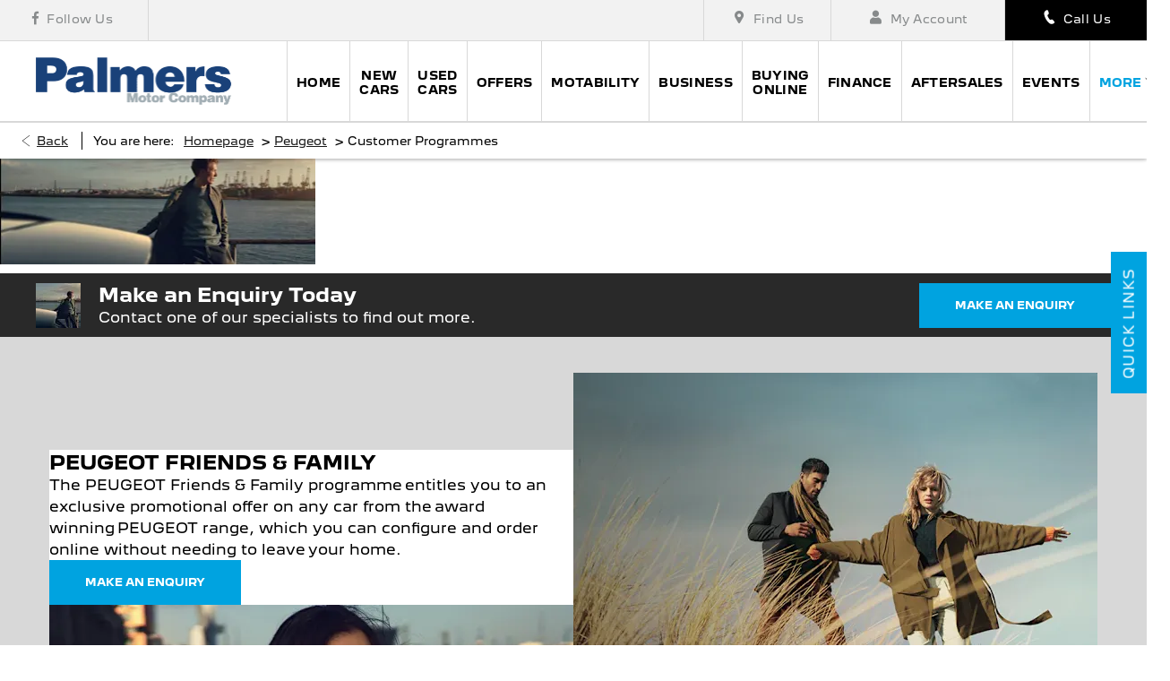

--- FILE ---
content_type: text/html; charset=utf-8
request_url: https://www.palmerscars.co.uk/peugeot/customer-programmes/
body_size: 29230
content:
<!DOCTYPE html>
<html class="cssanimations" lang="en-GB">
    <head>
        <style type="text/css">.bootstrap-select select{display:none}.bootstrap-select .bs-caret{position:static;top:0;left:0}.bootstrap-select .dropdown-menu ul.inner{position:static;display:block}.hidden{display:none !important}</style><style type="text/css">body.page-loading div{visibility:hidden;opacity:0}</style>        <script type="text/javascript">
        window.dataLayer = window.dataLayer || [];
        window.gtag = function () {
          window.dataLayer.push(arguments);
        };
        gtag('consent','default', {"ad_storage":"denied","analytics_storage":"denied","ad_user_data":"denied","ad_personalization":"denied","personalization_storage":"denied","functionality_storage":"denied","security_storage":"denied","wait_for_update":500});
        gtag('set', 'ads_data_redaction', true);
        </script><script src="https://cmp.osano.com/AzqSLJSxAUrog2n3j/08786f0d-d8ca-4507-8379-6bcf2d9b192a/osano.js"></script><style>.osano-cm-info-dialog--hidden {display: none;}</style>                        <script type="text/javascript">
/*<![CDATA[*/
(()=>{"use strict";var e,r,t,o,n={},i={};function a(e){var r=i[e];if(void 0!==r)return r.exports;var t=i[e]={id:e,exports:{}};return n[e].call(t.exports,t,t.exports,a),t.exports}a.m=n,e=[],a.O=(r,t,o,n)=>{if(!t){var i=1/0;for(s=0;s<e.length;s++){for(var[t,o,n]=e[s],l=!0,u=0;u<t.length;u++)(!1&n||i>=n)&&Object.keys(a.O).every((e=>a.O[e](t[u])))?t.splice(u--,1):(l=!1,n<i&&(i=n));if(l){e.splice(s--,1);var f=o();void 0!==f&&(r=f)}}return r}n=n||0;for(var s=e.length;s>0&&e[s-1][2]>n;s--)e[s]=e[s-1];e[s]=[t,o,n]},a.n=e=>{var r=e&&e.__esModule?()=>e.default:()=>e;return a.d(r,{a:r}),r},t=Object.getPrototypeOf?e=>Object.getPrototypeOf(e):e=>e.__proto__,a.t=function(e,o){if(1&o&&(e=this(e)),8&o)return e;if("object"==typeof e&&e){if(4&o&&e.__esModule)return e;if(16&o&&"function"==typeof e.then)return e}var n=Object.create(null);a.r(n);var i={};r=r||[null,t({}),t([]),t(t)];for(var l=2&o&&e;"object"==typeof l&&!~r.indexOf(l);l=t(l))Object.getOwnPropertyNames(l).forEach((r=>i[r]=()=>e[r]));return i.default=()=>e,a.d(n,i),n},a.d=(e,r)=>{for(var t in r)a.o(r,t)&&!a.o(e,t)&&Object.defineProperty(e,t,{enumerable:!0,get:r[t]})},a.f={},a.e=e=>Promise.all(Object.keys(a.f).reduce(((r,t)=>(a.f[t](e,r),r)),[])),a.u=e=>(({51718:"storage-consent",90411:"share-social-links"}[e]||e)+".js"),a.g=function(){if("object"==typeof globalThis)return globalThis;try{return this||new Function("return this")()}catch(e){if("object"==typeof window)return window}}(),a.o=(e,r)=>Object.prototype.hasOwnProperty.call(e,r),o={},a.l=(e,r,t,n)=>{if(o[e])o[e].push(r);else{var i,l;if(void 0!==t)for(var u=document.getElementsByTagName("script"),f=0;f<u.length;f++){var s=u[f];if(s.getAttribute("src")==e){i=s;break}}i||(l=!0,(i=document.createElement("script")).charset="utf-8",i.timeout=120,a.nc&&i.setAttribute("nonce",a.nc),i.src=e),o[e]=[r];var c=(r,t)=>{i.onerror=i.onload=null,clearTimeout(d);var n=o[e];if(delete o[e],i.parentNode&&i.parentNode.removeChild(i),n&&n.forEach((e=>e(t))),r)return r(t)},d=setTimeout(c.bind(null,void 0,{type:"timeout",target:i}),12e4);i.onerror=c.bind(null,i.onerror),i.onload=c.bind(null,i.onload),l&&document.head.appendChild(i)}},a.r=e=>{"undefined"!=typeof Symbol&&Symbol.toStringTag&&Object.defineProperty(e,Symbol.toStringTag,{value:"Module"}),Object.defineProperty(e,"__esModule",{value:!0})},a.p="",(()=>{var e={13666:0};a.f.j=(r,t)=>{var o=a.o(e,r)?e[r]:void 0;if(0!==o)if(o)t.push(o[2]);else if(13666!=r){var n=new Promise(((t,n)=>o=e[r]=[t,n]));t.push(o[2]=n);var i=a.p+a.u(r),l=new Error;a.l(i,(t=>{if(a.o(e,r)&&(0!==(o=e[r])&&(e[r]=void 0),o)){var n=t&&("load"===t.type?"missing":t.type),i=t&&t.target&&t.target.src;l.message="Loading chunk "+r+" failed.\n("+n+": "+i+")",l.name="ChunkLoadError",l.type=n,l.request=i,o[1](l)}}),"chunk-"+r,r)}else e[r]=0},a.O.j=r=>0===e[r];var r=(r,t)=>{var o,n,[i,l,u]=t,f=0;if(i.some((r=>0!==e[r]))){for(o in l)a.o(l,o)&&(a.m[o]=l[o]);if(u)var s=u(a)}for(r&&r(t);f<i.length;f++)n=i[f],a.o(e,n)&&e[n]&&e[n][0](),e[n]=0;return a.O(s)},t=self.webpackChunk=self.webpackChunk||[];t.forEach(r.bind(null,0)),t.push=r.bind(null,t.push.bind(t))})()})();
/*]]>*/
</script><script type="text/javascript">
/*<![CDATA[*/
document.documentElement.classList.toggle("no-touch",!("ontouchstart"in window||navigator.maxTouchPoints>0||navigator.msMaxTouchPoints>0)),window.nd=window.nd||{},nd.auto=nd.auto||{},nd.auto.requireQueue=[],nd.auto.require=nd.auto.require||((o,n)=>nd.auto.requireQueue.push({deps:o,callback:n})),window.jQuery=function(o){window.nd.auto.require(["jquery"],(n=>{"function"==typeof o&&o(n)}))},window.history.scrollRestoration="manual";
/*]]>*/
</script>                <meta name="viewport" content="width=device-width, initial-scale=1.0, user-scalable=yes">
<meta http-equiv="X-UA-Compatible" content="IE=edge,chrome=1">
<meta name="robots" content="">
<meta name="description" content="Find out more about Palmers Peugeot in Watford, Hertfordshire and see what our customers say about us. Discover what sets us apart, as well as the full range of services we offer.
">
<meta prefix="og: https://ogp.me/ns#" property="og:title" content="">
<meta prefix="og: https://ogp.me/ns#" property="og:description" content="">
<meta prefix="og: https://ogp.me/ns#" property="og:image" content="">
<meta name="google-site-verification" content="JtvnZWDk7e3jR7mSbzmQFlvVedLXS4THZ_v5hu3ln70">
<meta name="facebook-domain-verification" content="">
<meta name="msvalidate.01" content="">
<meta name="twitter:card" content="summary">
<meta name="twitter:site" content="">
<meta name="twitter:title" content="">
<meta name="twitter:description" content="">
<meta name="twitter:image" content="">
<meta name="messages" content="{&quot;widgets\/modules\/form-v2&quot;:{&quot;Redirecting&quot;:&quot;Redirecting&quot;,&quot;Submitting&quot;:&quot;Submitting&quot;},&quot;widgets\/car-cloud&quot;:{&quot;Save&quot;:&quot;Save&quot;,&quot;Saved&quot;:&quot;Saved&quot;}}">
<link rel="dns-prefetch" href="https://d2638j3z8ek976.cloudfront.net">
<link rel="dns-prefetch" href="//images.netdirector.co.uk">
<link rel="dns-prefetch" href="//www.google-analytics.com">
<link rel="dns-prefetch" href="//analytics.netdirector.auto">
<link rel="dns-prefetch" href="//connect.facebook.net">
<link rel="preconnect" href="https://d2638j3z8ek976.cloudfront.net">
<link rel="preconnect" href="//images.netdirector.co.uk">
<link rel="preconnect" href="//www.google-analytics.com">
<link rel="preconnect" href="//analytics.netdirector.auto">
<link rel="preconnect" href="//connect.facebook.net">
<link as="image" rel="preload" href="https://d2638j3z8ek976.cloudfront.net/8c53f246997d5b97d60e05711f9b786c87ce584a/1729851027/images/preload.webp">
<link rel="canonical" href="https://www.palmerscars.co.uk/peugeot/customer-programmes/">
<link as="image" rel="preload" href="https://d2638j3z8ek976.cloudfront.net/8c53f246997d5b97d60e05711f9b786c87ce584a/1729851027/images/logo.png">
<script type="text/javascript">
/*<![CDATA[*/
window.urlPrefix='/peugeot';window.uploadFolder='auto-client'
/*]]>*/
</script>
<script type="text/javascript">
/*<![CDATA[*/
nd.auto.require(['es6/src/storage/consent/MicrosoftConsent'], function(MicrosoftConsent) {
  window.uetq = window.uetq || [];
  MicrosoftConsent.init(window.uetq);
});
/*]]>*/
</script>
<script type="text/javascript">
/*<![CDATA[*/

window.dataLayer = window.dataLayer || [];
window.gtag = function () {
  window.dataLayer.push(arguments);
};
nd.auto.require(['es6/src/storage/consent/GoogleConsent', 'widgets/tagManager/CookieSnippetHandler', 'es6/src/storage/models/GoogleAnalytics'], function(GoogleConsent, CookieSnippetHandler, GoogleAnalytics) {

    GoogleConsent.init(window.gtag);
    CookieSnippetHandler.add(function () {  }, GoogleAnalytics.categories);
});

/*]]>*/
</script>
<script type="text/javascript">
/*<![CDATA[*/
var tracking={"google":{"accounts":{"leadbeast":"","client":"UA-164057231-1"}},"googleUA":[],"anonymizeIP":false,"common":{"areaId":17899,"siteName":"Peugeot","currentDomain":"www.palmerscars.co.uk","groupSoftwareHash":"8c53f246997d5b97d60e05711f9b786c87ce584a","cookieMode":0},"snowPlow":{"plugins":[{"url":"https:\/\/static.analytics.netdirector.auto\/3.3.1\/plugins\/browser-plugin-ad-tracking\/dist\/index.umd.min.js","names":["snowplowAdTracking","AdTrackingPlugin"]},{"url":"https:\/\/static.analytics.netdirector.auto\/3.3.1\/plugins\/browser-plugin-error-tracking\/dist\/index.umd.min.js","names":["snowplowErrorTracking","ErrorTrackingPlugin"]},{"url":"https:\/\/static.analytics.netdirector.auto\/3.3.1\/plugins\/browser-plugin-link-click-tracking\/dist\/index.umd.min.js","names":["snowplowLinkClickTracking","LinkClickTrackingPlugin"]}],"trackerSrc":"\/\/static.analytics.netdirector.auto\/3.3.1\/sp.lite.js","standaloneSearchTracker":{"endPoint":"analytics.netdirector.auto","settings":{"eventMethod":"post","stateStorageStrategy":"localStorage","contexts":{"webPage":true,"performanceTiming":false,"gaCookies":false,"geoLocation":false}}},"trackers":{"nd":{"endPoint":"https:\/\/analytics.netdirector.auto","settings":{"eventMethod":"post","stateStorageStrategy":"localStorage","contexts":{"webPage":true,"gaCookies":false,"geoLocation":false},"appId":"www.palmerscars.co.uk","cookieDomain":".palmerscars.co.uk"}}}}};window.netdirector = {
  trackingIpFilter:!1,
  hostname: window.location.hostname,
  softwareId: '3A8ANAQU8EPHENEC',
  areaId: window.tracking.common.areaId || '',
  siteName: window.tracking.common.siteName || '',
  currentDomain: window.tracking.common.currentDomain || '',
  groupSoftwareHash: window.tracking.common.groupSoftwareHash || '',
};

/*]]>*/
</script>
<title>New and Used Car and Van Dealer | Watford, Hertfordshire | Palmers Peugeot</title>
<meta charset="utf-8">
        <link href="https://d2638j3z8ek976.cloudfront.net/8c53f246997d5b97d60e05711f9b786c87ce584a/1729851027/css/compressedpeugeot.min.css" rel="preload" as="style" onload="this.rel=&#039;stylesheet&#039;">        <!-- preload -->
                                <!-- favicons start -->
        <link rel="apple-touch-icon-precomposed" sizes="144x144" href="https://d2638j3z8ek976.cloudfront.net/8c53f246997d5b97d60e05711f9b786c87ce584a/1729851027/images/ico/apple-touch-icon-144-precomposed.png">
<link rel="apple-touch-icon-precomposed" sizes="114x114" href="https://d2638j3z8ek976.cloudfront.net/8c53f246997d5b97d60e05711f9b786c87ce584a/1729851027/images/ico/apple-touch-icon-114-precomposed.png">
<link rel="apple-touch-icon-precomposed" sizes="72x72" href="https://d2638j3z8ek976.cloudfront.net/8c53f246997d5b97d60e05711f9b786c87ce584a/1729851027/images/ico/apple-touch-icon-72-precomposed.png">
<link rel="apple-touch-icon-precomposed" sizes="57x57" href="https://d2638j3z8ek976.cloudfront.net/8c53f246997d5b97d60e05711f9b786c87ce584a/1729851027/images/ico/apple-touch-icon-57-precomposed.png">
<link rel="shortcut icon" type="image/x-icon" href="https://d2638j3z8ek976.cloudfront.net/8c53f246997d5b97d60e05711f9b786c87ce584a/1729851027/images/ico/favicon.ico">        <!-- favicons end -->
                <script type="application/ld+json">{"@context":"https:\/\/schema.org","@graph":[{"@type":"BreadcrumbList","itemListElement":[{"@type":"ListItem","position":"1","item":{"@id":"https:\/\/www.palmerscars.co.uk\/","name":"Homepage"}},{"@type":"ListItem","position":"2","item":{"@id":"https:\/\/www.palmerscars.co.uk\/peugeot\/","name":"Peugeot"}},{"@type":"ListItem","position":"3","item":{"@id":"https:\/\/www.palmerscars.co.uk\/peugeot\/customer-programmes\/","name":"Customer Programmes"}}]}]}</script>                <meta name="format-detection" content="telephone=no">
        <script>
  document.addEventListener('DOMContentLoaded', () => {
    const frequency = 250;
    const cssRecalculatingDelay = 500;

    const nameProperty = object => object.name

    const isCssResource = name => name.indexOf('.css') !== -1;

    const isResourceLoaded = resource =>
      window.performance.getEntriesByName(resource, 'resource').filter(entry => !entry.responseEnd).length === 0;

    const areResourcesLoaded = resources => resources.length === resources.filter(isResourceLoaded).length;

    const getCssResources = () => window.performance.getEntries().map(nameProperty).filter(isCssResource);

    const removeLoadingClass = () => document.querySelector('body').classList.remove('page-loading');

    const interval = window.setInterval(() => {
      if (areResourcesLoaded(getCssResources())) {
          if (!document.hidden) {
              setTimeout(removeLoadingClass, cssRecalculatingDelay);
              clearInterval(interval);
          }
      }
    }, frequency);
  });
</script>
    </head>
    <body class="contentsection customer-programmes listing template-id-1063269 franchise-ebb9deb6cc385a3860e1dec20d5072f1bbfcd074 h-ebb9deb6cc385a3860e1dec20d5072f1bbfcd074 id-2112923 is-top is-scrolling-up page-loading" data-js-base-url="https://d2638j3z8ek976.cloudfront.net/js/7d34a6f7dc9da118171c924592958168" data-js-vendor-map="[]" data-affected-js-paths="{&quot;shouldReplace&quot;:true,&quot;keywords&quot;:[&quot;advert&quot;,&quot;Advert&quot;,&quot;analytics&quot;,&quot;Analytics&quot;,&quot;event&quot;,&quot;Event&quot;,&quot;criteo&quot;,&quot;PageView&quot;,&quot;pageView&quot;,&quot;snowPlow&quot;,&quot;snowplow&quot;,&quot;SocialMedia&quot;,&quot;socialMedia&quot;,&quot;SocialLinks&quot;,&quot;socialLinks&quot;,&quot;share&quot;,&quot;facebook&quot;]}">
        <div class="lcp-holder" style="overflow: hidden; position: absolute; pointer-events: none; top: 0; left: 0; width: 98vw; height: 98vh; max-width: 98vw; max-height: 98vh;">
            <div class="lcp-cover" style="position: absolute; top: 0; left: 0; width: 1922px; height: 1081px; max-height: 98vh; display: block; z-index: -9999998;"></div>
            <img fetchpriority="high" alt="" class="lcp-image" width="1922" height="875" style="position: absolute; top: 0; left: 0; width: 1922px; height: 1081px; max-height: 98vh;  display: block; z-index: -9999999; max-width: none;" src="https://d2638j3z8ek976.cloudfront.net/8c53f246997d5b97d60e05711f9b786c87ce584a/1729851027/images/preload.webp">
        </div>
        <div class="ctw-container"><div id="ctw-widgets">
                    </div>
</div>        <div data-js-context="[base64]"></div>                        <div id="page-wrap">
            <div id="print-header" class="print-only"><picture>
                                <source srcset="https://d2638j3z8ek976.cloudfront.net/8c53f246997d5b97d60e05711f9b786c87ce584a/1729851027/images/print-header.jpg" media="print">
                <source srcset="https://images.netdirector.co.uk/gforces-auto/image/upload/q_85/auto-client/placeholder/grey_1_1.gif" media="screen">
                <img src="https://d2638j3z8ek976.cloudfront.net/8c53f246997d5b97d60e05711f9b786c87ce584a/1729851027/images/print-header.jpg" alt="Print Header"></picture>
            </div>
            <div id="wrap">
                <div class="header-container"><header>
            <div class="container-wrap container-3zz9e u-hidden-md-down"><div class="container"><div class="row-fluid row-qyzx7"><div class="button module quick-links reset u-float-left u-hidden-sm-down" data-require-module-id="widgets/modules/button"><a href="" title="Quick Links" class="btn">    <i class="icon"></i><span class="label">Quick Links</span></a></div><div class="button module find-us reset u-float-left" data-require-module-id="widgets/modules/button"><a href="/peugeot/contact-us/watford/" title="Find Us" class="btn">    <i class="icon"></i><span class="label">Find Us</span></a></div><div class="button module u-float-left reset sell-your-car" data-require-module-id="widgets/modules/button"><a href="/peugeot/sell-your-car/" title="Sell Your Car" class="btn">    <i class="icon"></i><span class="label">Sell Your Car</span></a></div><div class="button module u-float-left reset book-a-service" data-require-module-id="widgets/modules/button"><a href="/peugeot/service-parts/book-a-service-enquiry/" title="Book a Service" rel="nofollow" class="btn">    <i class="icon"></i><span class="label">Book a Service</span></a></div></div></div></div><div class="container-wrap container-296mj u-hidden-sm-down"><div class="container"><div class="row-fluid row-4vuwj"><div class="custom-html module nav-switch u-hidden-xs-down u-hidden-md-up"><a href="#" title="" data-toggle="toggle" class="toggle-nav" data-target="#primary-menu .nav-collapse" data-close="auto"><span>Menu</span><i class="icon"></i></a>
</div><div class="social-icons module hidden-phone reset u-float-left has-divider pr-2@md pr-4@lg" data-require-module-id="widgets/modules/socialLinks"><div class="inner" data-social-type="link">
            <div class="title"><span>Follow Us</span></div>
        <ul>
                    <li class="facebook">
                <a
    target="_blank"
    href="//facebook.com/PalmersMotorCompany"
    title="Facebook"
    rel="nofollow noopener noreferrer"
    data-click-fingerprint="1.1.1.11.133">
                <i class="icon icon-social icon-facebook"></i>
    </a>
            </li>
            </ul>
</div>
</div><div class="button module custom-button reset u-float-right has-divider pl-2 pr-2 call-us highlight pl-3@lg pr-3@lg item--has-min-width" data-require-module-id="widgets/modules/button"><a href="/peugeot/contact-us/watford/" title="Call Us" class="btn">    <i class="icon"></i><span class="label">Call Us</span></a></div><div class="button module custom-button reset u-float-right has-divider pl-2 pr-2 my-account pl-3@lg pr-3@lg item--has-min-width pl-0@xl pr-0@xl" data-require-module-id="widgets/modules/button"><a href="/peugeot/ownership/" title="My Account" class="btn">    <i class="icon"></i><span class="label">My Account</span></a></div><div class="button module custom-button reset u-float-right has-divider pl-2 pr-2 find-button pl-2@lg pr-2@lg pr-3@xl" data-require-module-id="widgets/modules/button"><a href="/peugeot/contact-us/watford/" title="Find Us" class="btn">    <i class="icon"></i><span class="label">Find Us</span></a></div></div></div></div><div class="container-wrap container-r6z94 pl-4@xl"><div class="container"><div class="row-fluid"><div class="logo module u-float-left pt-2 pb-2 pt-0@md pb-0@md pl-1 pl-2@sm pl-0@xl mr-0@md"><a href="https://www.palmerscars.co.uk" title="Palmers Motor Group"><img src="https://d2638j3z8ek976.cloudfront.net/8c53f246997d5b97d60e05711f9b786c87ce584a/1729851027/images/logo.png" alt="Palmers Motor Group"></a></div><div class="custom-image module reset u-width-reset franchise-badge item--has-min-width u-float-right pr-1 pr-0@xl pl-1@md pl-0@xl">
<div class="inner">
    <a  title="Peugeot" href="/peugeot/">
    <img src="https://d2638j3z8ek976.cloudfront.net/8c53f246997d5b97d60e05711f9b786c87ce584a/1729851027/images/peugeot/franchise-badge.png" alt="Peugeot"></a></div>
</div><div id="primary-menu" class="toggle module slide-out-toggle toggle-primary-menu pr-0 pl-0 u-float-right"><div class="toggle-heading" data-toggle="toggle" data-close="auto">
    <h4><i class="icon"></i><span>Heading</span></h4>
</div>
<div class="toggle-body">
    <a href="" title="Close X" class="close"><i class="icon"></i><span>Close X</span></a>    <div class="toggle-pane">
        <div class="row-fluid row-46wjq"><div class="custom-html module toggle-title">Menu</div><div class="navigation module navbar align-center" data-require-module-id="es6/src/widgets/modules/menu"><div class="toggle-nav" data-toggle="toggle" data-target=".nav-collapse"><i class="icon"></i></div>
<div class="navbar">
    <div class="container">
        <nav class="nav-collapse">
            <ul class="nav">
            <li class="home first">
            <a data-dl-label="" data-section-type="Homepage" data-vehicle-list-name="" class="nav-item-link" title="Home" data-image="https://d2638j3z8ek976.cloudfront.net/8c53f246997d5b97d60e05711f9b786c87ce584a/1729851027/images/no-images/no-image-16-9.png" data-image-aspect-ratio="16:9" href="/peugeot/"><span>Home</span></a>                    </li>
            <li class="new-cars dropdown">
            <a data-dl-label="" data-section-type="CAP new cars" data-vehicle-list-name="" class="nav-item-link" title="New Cars" data-image="https://d2638j3z8ek976.cloudfront.net/8c53f246997d5b97d60e05711f9b786c87ce584a/1729851027/images/no-images/no-image-16-9.png" data-image-aspect-ratio="16:9" href="/peugeot/new-cars/"><i class="icon"></i><span>New Cars</span></a>                            <ul class="dropdown-menu" role="menu" aria-label="Drop Down Menu">
                                            <li class="dropdown-item-1053508">
                            <a tabindex="-1" data-dl-label="" data-section-type="CAP new cars" data-vehicle-list-name="" class="nav-item-link" title="E-208 GTI" data-image="https://images.netdirector.co.uk/gforces-auto/image/upload/q_auto,c_fill,f_auto,fl_lossy,w_200,h_113/auto-client/42b7eb5f371bf257c7e218e8d992d9a6/peugeot_e208_gti_2506styp_012_fr.jpg" data-image-aspect-ratio="16:9" href="/peugeot/new-cars/e-208-gti/"><span>E-208 GTI</span></a>                        </li>
                                            <li class="dropdown-item-1053509">
                            <a tabindex="-1" data-dl-label="" data-section-type="CAP new cars" data-vehicle-list-name="" class="nav-item-link" title="All New 308 &amp; 308 SW" data-image="https://images.netdirector.co.uk/gforces-auto/image/upload/q_auto,c_fill,f_auto,fl_lossy,w_200,h_113/auto-client/f25096584da1f85aed142a4933101794/new_308_image.jpg" data-image-aspect-ratio="16:9" href="/peugeot/new-cars/308/"><span>All New 308 & 308 SW</span></a>                        </li>
                                            <li class="dropdown-item-983809">
                            <a tabindex="-1" data-dl-label="" data-section-type="CAP new cars" data-vehicle-list-name="" class="nav-item-link" title="New 408" data-image="https://images.netdirector.co.uk/gforces-auto/image/upload/q_auto,c_fill,f_auto,fl_lossy,w_200,h_113/auto-client/ab419d276a7336aafdefadf1ec67b523/peugeot_e408_2601styp_210_fr.jpg" data-image-aspect-ratio="16:9" href="/peugeot/new-cars/408/"><span>New 408</span></a>                        </li>
                                            <li class="dropdown-item-983810">
                            <a tabindex="-1" data-dl-label="" data-section-type="CAP new cars" data-vehicle-list-name="" class="nav-item-link" title="208" data-image="https://images.netdirector.co.uk/gforces-auto/image/upload/q_auto,c_fill,f_auto,fl_lossy,w_200,h_113/auto-client/f1bb8b77d5b8ef4857198a63bd104fde/d_sr_208_allure_1.jpg" data-image-aspect-ratio="16:9" href="/peugeot/new-cars/208/"><span>208</span></a>                        </li>
                                            <li class="dropdown-item-983811">
                            <a tabindex="-1" data-dl-label="" data-section-type="CAP new cars" data-vehicle-list-name="" class="nav-item-link" title="e-208" data-image="https://images.netdirector.co.uk/gforces-auto/image/upload/q_auto,c_fill,f_auto,fl_lossy,w_200,h_113/auto-client/adc0c34bcf05319f33613ec73b744102/stel_12046740_peugeot_q1_24_e_208_model_image_960x720_retailer.jpg" data-image-aspect-ratio="16:9" href="/peugeot/new-cars/e208/"><span>e-208</span></a>                        </li>
                                            <li class="dropdown-item-983812">
                            <a tabindex="-1" data-dl-label="" data-section-type="CAP new cars" data-vehicle-list-name="" class="nav-item-link" title="2008" data-image="https://images.netdirector.co.uk/gforces-auto/image/upload/q_auto,c_fill,f_auto,fl_lossy,w_200,h_113/auto-client/a318cae892d1715fe0167d085e065f21/peugeot_e_2008_fe_2305styp_001.jpg" data-image-aspect-ratio="16:9" href="/peugeot/new-cars/2008/"><span>2008</span></a>                        </li>
                                            <li class="dropdown-item-983813">
                            <a tabindex="-1" data-dl-label="" data-section-type="CAP new cars" data-vehicle-list-name="" class="nav-item-link" title="e-2008" data-image="https://images.netdirector.co.uk/gforces-auto/image/upload/q_auto,c_fill,f_auto,fl_lossy,w_200,h_113/auto-client/a318cae892d1715fe0167d085e065f21/peugeot_e_2008_fe_2305styp_001.jpg" data-image-aspect-ratio="16:9" href="/peugeot/new-cars/e-2008/"><span>e-2008</span></a>                        </li>
                                            <li class="dropdown-item-983814">
                            <a tabindex="-1" data-dl-label="" data-section-type="CAP new cars" data-vehicle-list-name="" class="nav-item-link" title="308 Plug-In HYBRID" data-image="https://images.netdirector.co.uk/gforces-auto/image/upload/q_auto,c_fill,f_auto,fl_lossy,w_200,h_113/auto-client/1790c47ca882d28ebbf086613217f42a/peugeot_308_2022_1600_07.jpg" data-image-aspect-ratio="16:9" href="/peugeot/new-cars/308pluginhybrid/"><span>308 Plug-In HYBRID</span></a>                        </li>
                                            <li class="dropdown-item-983815">
                            <a tabindex="-1" data-dl-label="" data-section-type="CAP new cars" data-vehicle-list-name="" class="nav-item-link" title="E-3008" data-image="https://images.netdirector.co.uk/gforces-auto/image/upload/q_auto,c_fill,f_auto,fl_lossy,w_200,h_113/auto-client/583656db341276f53935862f72b06ef5/stel_12046740_peugeot_q1_24_e_3008_model_image_960x720_retailer.jpg" data-image-aspect-ratio="16:9" href="/peugeot/new-cars/e-3008/"><span>E-3008</span></a>                        </li>
                                            <li class="dropdown-item-983816">
                            <a tabindex="-1" data-dl-label="" data-section-type="CAP new cars" data-vehicle-list-name="" class="nav-item-link" title="3008" data-image="https://images.netdirector.co.uk/gforces-auto/image/upload/q_auto,c_fill,f_auto,fl_lossy,w_200,h_113/auto-client/80daed452791f94657e95aa6af413a76/3008.png" data-image-aspect-ratio="16:9" href="/peugeot/new-cars/3008/"><span>3008</span></a>                        </li>
                                            <li class="dropdown-item-983817">
                            <a tabindex="-1" data-dl-label="" data-section-type="CAP new cars" data-vehicle-list-name="" class="nav-item-link" title="New 5008" data-image="https://images.netdirector.co.uk/gforces-auto/image/upload/q_auto,c_fill,f_auto,fl_lossy,w_200,h_113/auto-client/692ec2ca5b6ed8cca747fb9907eba08d/1980x1080_allure_allure_artense.jpeg" data-image-aspect-ratio="16:9" href="/peugeot/new-cars/5008/"><span>New 5008</span></a>                        </li>
                                            <li class="dropdown-item-983824">
                            <a tabindex="-1" data-dl-label="" data-section-type="CAP new cars" data-vehicle-list-name="" class="nav-item-link" title="New e-5008" data-image="https://images.netdirector.co.uk/gforces-auto/image/upload/q_auto,c_fill,f_auto,fl_lossy,w_200,h_113/auto-client/f48fdc043b78aa0b35e2ec77aed93a62/peugeot_e5008_tech4_d_2560x1440_1_.jpg" data-image-aspect-ratio="16:9" href="/peugeot/new-cars/e-5008/"><span>New e-5008</span></a>                        </li>
                                            <li class="dropdown-item-983821">
                            <a tabindex="-1" data-dl-label="" data-section-type="CAP new cars" data-vehicle-list-name="" class="nav-item-link" title="508 SW Plug-In Hybrid" data-image="https://images.netdirector.co.uk/gforces-auto/image/upload/q_auto,c_fill,f_auto,fl_lossy,w_200,h_113/auto-client/c6fed10301e139826c5cdce72c7d18c9/peugeot_508swhybrid_2302cv_008.jpg" data-image-aspect-ratio="16:9" href="/peugeot/new-cars/508-sw-hybrid/"><span>508 SW Plug-In Hybrid</span></a>                        </li>
                                            <li class="dropdown-item-983822">
                            <a tabindex="-1" data-dl-label="" data-section-type="CAP new cars" data-vehicle-list-name="" class="nav-item-link" title="e-RIFTER" data-image="https://images.netdirector.co.uk/gforces-auto/image/upload/q_auto,c_fill,f_auto,fl_lossy,w_200,h_113/auto-client/d9babd54d46cd7d6968b0dd61fb489b1/erifterexterior.png" data-image-aspect-ratio="16:9" href="/peugeot/new-cars/e-rifter/"><span>e-RIFTER</span></a>                        </li>
                                            <li class="dropdown-item-983823">
                            <a tabindex="-1" data-dl-label="" data-section-type="CAP new cars" data-vehicle-list-name="" class="nav-item-link" title="e-TRAVELER" data-image="https://images.netdirector.co.uk/gforces-auto/image/upload/q_auto,c_fill,f_auto,fl_lossy,w_200,h_113/auto-client/d996e037c583a3bd1cc6cf5ee9b3a45d/etraveller.png" data-image-aspect-ratio="16:9" href="/peugeot/new-cars/e-traveller/"><span>e-TRAVELER</span></a>                        </li>
                                    </ul>
                    </li>
            <li class="used-cars">
            <a data-dl-label="" data-section-type="Used vehicles" data-vehicle-list-name="" class="nav-item-link" title="Used Cars" data-image="https://d2638j3z8ek976.cloudfront.net/8c53f246997d5b97d60e05711f9b786c87ce584a/1729851027/images/no-images/no-image-16-9.png" data-image-aspect-ratio="16:9" href="/peugeot/used-cars/"><span>Used Cars</span></a>                    </li>
            <li class="offers">
            <a data-dl-label="" data-section-type="CAP new car offers" data-vehicle-list-name="" class="nav-item-link" title="Offers" data-image="https://d2638j3z8ek976.cloudfront.net/8c53f246997d5b97d60e05711f9b786c87ce584a/1729851027/images/no-images/no-image-16-9.png" data-image-aspect-ratio="16:9" href="/peugeot/new-car-offers/"><span>Offers</span></a>                    </li>
            <li class="motability">
            <a data-dl-label="" data-section-type="Standard CMS section" data-vehicle-list-name="" class="nav-item-link" title="Motability" data-image="https://d2638j3z8ek976.cloudfront.net/8c53f246997d5b97d60e05711f9b786c87ce584a/1729851027/images/no-images/no-image-16-9.png" data-image-aspect-ratio="16:9" href="/peugeot/motability/"><span>Motability</span></a>                    </li>
            <li class="business dropdown">
            <a data-dl-label="" data-section-type="Standard CMS section" data-vehicle-list-name="" class="nav-item-link" title="Business" data-image="https://d2638j3z8ek976.cloudfront.net/8c53f246997d5b97d60e05711f9b786c87ce584a/1729851027/images/no-images/no-image-16-9.png" data-image-aspect-ratio="16:9" href="/peugeot/business/"><i class="icon"></i><span>Business</span></a>                            <ul class="dropdown-menu" role="menu" aria-label="Drop Down Menu">
                                            <li class="dropdown-item-930282">
                            <a tabindex="-1" data-dl-label="" data-section-type="CAP new vans" data-vehicle-list-name="" class="nav-item-link" title="New Vans" data-image="https://d2638j3z8ek976.cloudfront.net/8c53f246997d5b97d60e05711f9b786c87ce584a/1729851027/images/no-images/no-image-16-9.png" data-image-aspect-ratio="16:9" href="/peugeot/new-vans/"><span>New Vans</span></a>                        </li>
                                            <li class="dropdown-item-930283">
                            <a tabindex="-1" data-dl-label="" data-section-type="CAP new van offers" data-vehicle-list-name="" class="nav-item-link" title="New Van Offers" data-image="https://d2638j3z8ek976.cloudfront.net/8c53f246997d5b97d60e05711f9b786c87ce584a/1729851027/images/no-images/no-image-16-9.png" data-image-aspect-ratio="16:9" href="/peugeot/new-van-offers/"><span>New Van Offers</span></a>                        </li>
                                    </ul>
                    </li>
            <li class="buying-online">
            <a data-dl-label="" data-section-type="Standard CMS section" data-vehicle-list-name="" class="nav-item-link" title="Buying Online" data-image="https://d2638j3z8ek976.cloudfront.net/8c53f246997d5b97d60e05711f9b786c87ce584a/1729851027/images/no-images/no-image-16-9.png" data-image-aspect-ratio="16:9" href="/peugeot/buying-online/"><span>Buying Online</span></a>                    </li>
            <li class="finance dropdown">
            <a data-dl-label="" data-section-type="Standard CMS section" data-vehicle-list-name="" class="nav-item-link" title="Finance" data-image="https://d2638j3z8ek976.cloudfront.net/8c53f246997d5b97d60e05711f9b786c87ce584a/1729851027/images/no-images/no-image-16-9.png" data-image-aspect-ratio="16:9" href="/peugeot/finance/"><i class="icon"></i><span>Finance</span></a>                            <ul class="dropdown-menu" role="menu" aria-label="Drop Down Menu">
                                            <li class="dropdown-item-1024769">
                            <a tabindex="-1" data-dl-label="" data-section-type="Standard CMS section" data-vehicle-list-name="" class="nav-item-link" title="Options " data-image="https://d2638j3z8ek976.cloudfront.net/8c53f246997d5b97d60e05711f9b786c87ce584a/1729851027/images/no-images/no-image-16-9.png" data-image-aspect-ratio="16:9" href="/peugeot/finance/"><span>Options </span></a>                        </li>
                                    </ul>
                    </li>
            <li class="aftersales dropdown">
            <a data-dl-label="" data-section-type="Aftersales" data-vehicle-list-name="" class="nav-item-link" title="Aftersales" data-image="https://d2638j3z8ek976.cloudfront.net/8c53f246997d5b97d60e05711f9b786c87ce584a/1729851027/images/no-images/no-image-16-9.png" data-image-aspect-ratio="16:9" href="/peugeot/service-parts/"><i class="icon"></i><span>Aftersales</span></a>                            <ul class="dropdown-menu" role="menu" aria-label="Drop Down Menu">
                                            <li class="dropdown-item-1024767">
                            <a tabindex="-1" data-dl-label="" data-section-type="Aftersales" data-vehicle-list-name="" class="nav-item-link" title="Service " data-image="https://d2638j3z8ek976.cloudfront.net/8c53f246997d5b97d60e05711f9b786c87ce584a/1729851027/images/no-images/no-image-16-9.png" data-image-aspect-ratio="16:9" href="/peugeot/service-parts/"><span>Service </span></a>                        </li>
                                            <li class="dropdown-item-631022">
                            <a tabindex="-1" data-dl-label="" data-section-type="Standard CMS section" data-vehicle-list-name="" class="nav-item-link" title="Parts" data-image="https://d2638j3z8ek976.cloudfront.net/8c53f246997d5b97d60e05711f9b786c87ce584a/1729851027/images/no-images/no-image-16-9.png" data-image-aspect-ratio="16:9" href="/peugeot/parts/"><span>Parts</span></a>                        </li>
                                    </ul>
                    </li>
            <li class="events">
            <a data-dl-label="" data-section-type="Events" data-vehicle-list-name="" class="nav-item-link" title="Events" data-image="https://d2638j3z8ek976.cloudfront.net/8c53f246997d5b97d60e05711f9b786c87ce584a/1729851027/images/no-images/no-image-16-9.png" data-image-aspect-ratio="16:9" href="/peugeot/events/enquiry/"><span>Events</span></a>                    </li>
            <li class="has-arrow more dropdown current">
            <a data-dl-label="" data-section-type="" data-vehicle-list-name="" class="nav-item-link" title="More" href="/#"><i class="icon"></i><span>More</span></a>                            <ul class="dropdown-menu" role="menu" aria-label="Drop Down Menu">
                                            <li class="dropdown-item-813619">
                            <a tabindex="-1" data-dl-label="" data-section-type="Standard CMS section" data-vehicle-list-name="" class="nav-item-link" title="Customer Programmes" data-image="https://d2638j3z8ek976.cloudfront.net/8c53f246997d5b97d60e05711f9b786c87ce584a/1729851027/images/no-images/no-image-16-9.png" data-image-aspect-ratio="16:9" href="/peugeot/customer-programmes/"><span>Customer Programmes</span></a>                        </li>
                                            <li class="dropdown-item-605566">
                            <a tabindex="-1" data-dl-label="" data-section-type="Standard CMS section" data-vehicle-list-name="" class="nav-item-link" title="About Us" data-image="https://d2638j3z8ek976.cloudfront.net/8c53f246997d5b97d60e05711f9b786c87ce584a/1729851027/images/no-images/no-image-16-9.png" data-image-aspect-ratio="16:9" href="/peugeot/about-us/"><span>About Us</span></a>                        </li>
                                            <li class="dropdown-item-629483">
                            <a tabindex="-1" data-dl-label="" data-section-type="Vacancies" data-vehicle-list-name="" class="nav-item-link" title="Recruitment" onClick="window.open(this.href);return false;" data-image="https://d2638j3z8ek976.cloudfront.net/8c53f246997d5b97d60e05711f9b786c87ce584a/1729851027/images/no-images/no-image-16-9.png" data-image-aspect-ratio="16:9" href="/recruitment/"><span>Recruitment</span></a>                        </li>
                                            <li class="dropdown-item-631787">
                            <a tabindex="-1" data-dl-label="" data-section-type="Locations" data-vehicle-list-name="" class="nav-item-link" title="Contact Us" data-image="https://images.netdirector.co.uk/gforces-auto/image/upload/q_auto,c_fill,f_auto,fl_lossy,w_200,h_113/auto-client/51afc35ccd24c48a83bbbd78e5ad87ad/img_6032.jpg" data-image-aspect-ratio="16:9" href="/peugeot/contact-us/watford/"><span>Contact Us</span></a>                        </li>
                                    </ul>
                    </li>
    </ul>
        </nav>
    </div>
</div>
</div></div><div class="row-fluid row-c1wfa"><div class="button module search-button u-hidden-md-up" data-require-module-id="widgets/modules/button"><a href="/peugeot/used-cars/" title="Search" class="btn">    <i class="icon"></i><span class="label">Search</span></a></div><div class="button module contact-button u-hidden-md-up" data-require-module-id="widgets/modules/button"><a href="#" title="Contact" data-toggle="toggle" data-toggle-target-id="toggle--contact-numbers" class="btn">    <i class="icon"></i><span class="label">Contact</span></a></div><div class="button module valuations-button u-hidden-md-up" data-require-module-id="widgets/modules/button"><a href="/peugeot/checkout/" title="My Account" class="btn">    <i class="icon"></i><span class="label">My Account</span></a></div></div>    </div>
</div>
</div></div></div></div><div class="container-wrap u-hidden-md-up container-dqlqp"><div class="container pl-0 pr-0"><div class="row-fluid row-7cc6j"><div class="button module reset contact-button" data-require-module-id="widgets/modules/button"><a href="#" title="Call" data-toggle="toggle" data-toggle-target-id="toggle--contact-numbers" class="btn">    <i class="icon"></i><span class="label">Call</span></a></div><div class="button module toggle-nav-button reset" data-require-module-id="widgets/modules/button"><a href="#" title="Menu" data-toggle="toggle" data-toggle-target-id="primary-menu" class="btn">    <i class="icon"></i><span class="label">Menu</span></a></div></div></div></div><div class="container-wrap container-gnins"><div class="container pl-0 pr-0"><div class="row-fluid row-c24l4"><div id="toggle--contact-numbers" class="toggle module toggle--contact-numbers slide-out-toggle pl-0 pr-0"><div class="toggle-heading" data-toggle="toggle" data-close="auto">
    <h4><i class="icon"></i><span>Contact</span></h4>
</div>
<div class="toggle-body">
    <a href="" title="Close" class="close"><i class="icon"></i><span>Close</span></a>    <div class="toggle-pane">
        <div class="row-fluid row-gb8cl"><div class="custom-html module toggle-title">Contact</div><div class="contact-numbers module pl-0 pr-0"><div class="contact-numbers-container" itemscope="" itemtype="http://schema.org/ContactPoint">
    <div id="contact-numbers-inset" class="inset">
        <div class="group">
    <ul>
                <li class="location1">
                                                <span class="label">Call</span>                
                
                
                
                                            
                
                
                                    <a title="Peugeot Watford" href="/peugeot/contact-us/watford/"><span class="location">Peugeot Watford</span></a>                
                                            
                
                
                
                                    <span class="departments">
                                            <span class="department">
                            <a href="/peugeot/contact-us/watford/">
                                <span class="label" itemprop="contactType">Sales:</span>                                <span class="value" itemprop="telephone"><span class="nd-dynamo-telephony" data-location-hash="bea16bfaa743e017bce164a08228ec537c69f7da" data-department-hash="495e6170087a3162e422308a21378c5e15d9ab2b">01923 211414</span></span>                            </a>
                        </span>
                                            <span class="department">
                            <a href="/peugeot/contact-us/watford/">
                                <span class="label" itemprop="contactType">Service:</span>                                <span class="value" itemprop="telephone"><span class="nd-dynamo-telephony" data-location-hash="bea16bfaa743e017bce164a08228ec537c69f7da" data-department-hash="402fb8cc3ac8dff910a1f7021b3258546258ab2b">01923 211414</span></span>                            </a>
                        </span>
                                            <span class="department">
                            <a href="/peugeot/contact-us/watford/">
                                <span class="label" itemprop="contactType">Parts:</span>                                <span class="value" itemprop="telephone"><span class="nd-dynamo-telephony" data-location-hash="bea16bfaa743e017bce164a08228ec537c69f7da" data-department-hash="7fb7e189183803adab5b71c3a294abe697a357d5">01923 211414</span></span>                            </a>
                        </span>
                                        </span>
                                    </li>
            </ul>
</div>    </div>
</div>
</div></div>    </div>
</div>
</div></div></div></div><div class="container-wrap container-un2g5"><div class="container"><div class="row-fluid row-augpi"></div></div></div><div class="container-wrap container-5k2ms"><div class="container"><div class="row-fluid row-q8fh7"><div class="page-info module"><div class="inner">
            <div class="back-btn">
    <i class="icon"></i>
    <a title="Back" href="javascript:history.back();">Back</a>
</div>
            <div class="breadcrumbs">
            <div class="label">You are here:</div>
        <ul class="breadcrumb">
                                    <li><a href="/" class="breadcrumb-item">Homepage</a> <span class="divider">></span></li>
                                                <li><a href="/peugeot/" class="breadcrumb-item">Peugeot</a> <span class="divider">></span></li>
                            <li class="active">Customer Programmes</li>
    </ul>
</div>
    </div>
</div></div></div></div>    </header></div>                <div id="content-wrap">
                    <div class="container-3zz9e mt-0 container-fluid container-wrap" data-name="bratwurst 002A"><div class="container"><div class="row-fluid row-qyzx7"><div class="jump module mainbanner js-group reset align-center theme--simple sub-title--hide pr-0 pl-0 content--hide sub-title--block@sm content--block@md text--absolute flex color-white text--justify-center text--align-self-center thumb--overlay scale-image--hover darken-image--hover text--max-width-8 text--px-1" data-require-module-id="es6/src/widgets/modules/jump"><div class="inner">
            <a href="https://www.palmerscars.co.uk/peugeot/customer-programmes/enquiry/" title="Button">
                            <span class="thumb"><span class="frame"></span>
                    <div class="responsive-image"><figure class="responsive-image">
    <picture
            data-use-stepped-resize="false"
            data-enable-auto-init="false"
    >
        <source srcset="" media="(max-width: 767px)" data-ratio="4:3" data-placeholder="https://images.netdirector.co.uk/gforces-auto/image/upload/q_auto,c_fill,f_auto,fl_lossy/auto-client/58cc80cfda6398c133adebcacb6fd4c4/friends_and_family_masthead_lg.jpeg" data-source="nam" alt="Peugeot Customer Programmes" class="responsive-image">        <source srcset="" media="(min-width: 768px)" data-ratio="9:3" data-placeholder="https://images.netdirector.co.uk/gforces-auto/image/upload/q_auto,c_fill,f_auto,fl_lossy/auto-client/58cc80cfda6398c133adebcacb6fd4c4/friends_and_family_masthead_lg.jpeg" data-source="nam" alt="Peugeot Customer Programmes" class="responsive-image">        <img src="https://images.netdirector.co.uk/gforces-auto/image/upload/q_85/auto-client/placeholder/grey_9_3.gif" alt="Peugeot Customer Programmes" class="responsive-image" title="Peugeot Customer Programmes" loading="lazy">    </picture>
    </figure>
</div>            </span>
                    <span class="sub-title">
    <span>Peugeot</span>
</span>
                        <span class="title"><span>Customer Programmes</span></span>                        <span class="strapline">
        <span>You could be closer than you think to owning a brand new PEUGEOT. We have a number of offer programmes available to our customers, which you can find details of below. ​</span>
    </span>
                    </a>
        </div>
</div></div></div></div><div class="dark-grey inverted container-fluid ml-0 mr-0 pl-3@sm pl-4@md pr-3@sm pr-4@md pt-1 pb-1 container-70iim helzel--3a mt-0 sticky@md u-hidden-xs-down  container-wrap container-wrap" data-name="helzel 003A"><div class="container"><div class="row-fluid flex--container-align-center flex--container row-6euci"><div class="media module module-cycle span2 helzel3amedia thumbnail helzel3amedia pl-0 pr-0 inset-transparent u-hidden-sm-down" data-require-module-id="widgets/modules/media/image/withoutCycle" data-media-type="image"><div class="inner">
    <div class="cycle-scroller clearfix">
                
        <div class="cycle-inner">
            <div class="cycle"
                data-cycle-auto-height="calc"
                data-cycle-swipe=""
                data-cycle-maunal-trump="false"
                data-cycle-progress=""
                data-cycle-pause-on-hover="true"
                data-cycle-next=".helzel3amedia .cycle-next"
                data-cycle-prev=".helzel3amedia .cycle-prev"
                data-cycle-fx="fade"
                data-cycle-manual-fx="fade"
                data-cycle-timout=""
                data-cycle-manual-speed="400"
                data-cycle-speed="400"
                data-cycle-pager-template="<li><a href=#><span>{{slideNum}}</span></a></li>"
                data-cycle-pager=".helzel3amedia .cycle-pager-container-media ul"
                data-cycle-slides="> .item"
            >
                                    <div class="item">
                        <figure class="inset">
                            <div class="responsive-image"><figure class="responsive-image">
    <picture
            data-use-stepped-resize="false"
            data-enable-auto-init="true"
    >
        <source srcset="" media="(max-width: 767px)" data-ratio="1:1" data-placeholder="https://images.netdirector.co.uk/gforces-auto/image/upload/q_auto,c_fill,f_auto,fl_lossy/auto-client/58cc80cfda6398c133adebcacb6fd4c4/friends_and_family_masthead_lg.jpeg" data-source="nam" alt="Peugeot Customer Programmes" class="responsive-image">        <source srcset="" media="(min-width: 768px)" data-ratio="1:1" data-placeholder="https://images.netdirector.co.uk/gforces-auto/image/upload/q_auto,c_fill,f_auto,fl_lossy/auto-client/58cc80cfda6398c133adebcacb6fd4c4/friends_and_family_masthead_lg.jpeg" data-source="nam" alt="Peugeot Customer Programmes" class="responsive-image">        <img src="https://images.netdirector.co.uk/gforces-auto/image/upload/q_85/auto-client/placeholder/grey_1_1.gif" alt="Peugeot Customer Programmes" class="responsive-image" title="Peugeot Customer Programmes" loading="lazy">    </picture>
    </figure>
</div>                        </figure>
                    </div>
                            </div>
        </div>
    </div>
</div>

</div><div class="jump module makeanenquirytext thumbnailtext reset theme--basic color-white mt-0 pl-2@md" data-require-module-id="es6/src/widgets/modules/jump"><div class="inner">
            <a href="https://www.palmerscars.co.uk/peugeot/customer-programmes/enquiry/" title="Button">
                            <span class="title"><span>Make an Enquiry Today </span></span>                        <span class="content">
        <span>Contact one of our specialists to find out more.</span>
    </span>
                    </a>
        </div>
</div><div class="button module color-white mt-0 u-width-reset pl-3@sm" data-require-module-id="widgets/modules/button"><a href="/peugeot/customer-programmes/enquiry/" title="Make an Enquiry" rel="nofollow" class="btn">    <span class="label">Make an Enquiry</span></a></div></div></div></div><div class="container-3zz9e mt-0 pl-1 pr-1 pl-0@sm pr-0@sm pt-2 pb-2 pt-4@sm pb-4@sm light-grey inverted container--max-1170 container-wrap" data-name="pinkel 014A"><div class="container"><div class="row-qyzx7 flex--container@sm flex--container-align-center@sm row-fluid"><div class="jump module span6 howitworksjump rounded-inner js-group reset theme--basic fill-white sub-title--hide content--hide text--px-2 text--py-2 sub-title--block@sm text--px-4@sm text--py-4@sm flex flex--direction-column thumb--justify-right content--block@md scale-image--hover darken-image--hover" data-require-module-id="es6/src/widgets/modules/jump"><div class="inner">
            <a href="/peugeot/customer-programmes/enquiry/" title="Make an Enquiry" rel="nofollow">
                            <span class="thumb"><span class="frame"></span>
                    <div class="responsive-image"><figure class="responsive-image">
    <picture
            data-use-stepped-resize="false"
            data-enable-auto-init="false"
    >
        <source srcset="" media="(max-width: 767px)" data-ratio="3:2" data-placeholder="https://images.netdirector.co.uk/gforces-auto/image/upload/q_auto,c_fill,f_auto,fl_lossy/auto-client/630b4b78f2001c73de20aa5043c12401/welcome.jpeg" data-source="nam" alt="Peugeot Customer Programmes" class="responsive-image">        <source srcset="" media="(min-width: 768px)" data-ratio="3:2" data-placeholder="https://images.netdirector.co.uk/gforces-auto/image/upload/q_auto,c_fill,f_auto,fl_lossy/auto-client/630b4b78f2001c73de20aa5043c12401/welcome.jpeg" data-source="nam" alt="Peugeot Customer Programmes" class="responsive-image">        <img src="https://images.netdirector.co.uk/gforces-auto/image/upload/q_85/auto-client/placeholder/grey_3_2.gif" alt="Peugeot Customer Programmes" class="responsive-image" title="Peugeot Customer Programmes" loading="lazy">    </picture>
    </figure>
</div>            </span>
                        <span class="title"><span>PEUGEOT FRIENDS & FAMILY</span></span>                        <span class="content">
        <span>The PEUGEOT Friends & Family programme entitles you to an exclusive promotional offer on any car from the award winning PEUGEOT range, which you can configure and order online without needing to leave your home.</span>
    </span>
                        <span class="button">
        <span class="btn">
            <span>Make an Enquiry</span>
        </span>
    </span>
                    </a>
        </div>
</div><div class="custom-html module u-hidden-sm-up spacer pt-2"></div><div class="jump module span6 eligiblejump rounded-inner js-group reset theme--basic fill-white sub-title--hide content--hide text--px-2 text--py-2 sub-title--block@sm text--px-4@sm text--py-4@sm content--block@md scale-image--hover darken-image--hover" data-require-module-id="es6/src/widgets/modules/jump"><div class="inner">
            <a href="https://www.palmerscars.co.uk/peugeot/customer-programmes/enquiry/" title="MAKE AN ENQUIRY" target="_blank" rel="noopener noreferrer">
                            <span class="thumb"><span class="frame"></span>
                    <div class="responsive-image"><figure class="responsive-image">
    <picture
            data-use-stepped-resize="false"
            data-enable-auto-init="false"
    >
        <source srcset="" media="(max-width: 767px)" data-ratio="1:1" data-placeholder="https://images.netdirector.co.uk/gforces-auto/image/upload/q_auto,c_fill,f_auto,fl_lossy/auto-client/0510deebcadf0861e3757c489d572eb4/friends_and_family.jpeg" data-source="nam" alt="Peugeot Customer Programmes" class="responsive-image">        <source srcset="" media="(min-width: 768px)" data-ratio="1:1" data-placeholder="https://images.netdirector.co.uk/gforces-auto/image/upload/q_auto,c_fill,f_auto,fl_lossy/auto-client/0510deebcadf0861e3757c489d572eb4/friends_and_family.jpeg" data-source="nam" alt="Peugeot Customer Programmes" class="responsive-image">        <img src="https://images.netdirector.co.uk/gforces-auto/image/upload/q_85/auto-client/placeholder/grey_1_1.gif" alt="Peugeot Customer Programmes" class="responsive-image" title="Peugeot Customer Programmes" loading="lazy">    </picture>
    </figure>
</div>            </span>
                        <span class="title"><span>AM I ELIGIBLE?</span></span>                        <span class="content">
        <span>This is available to PEUGEOT employees, their friends and family, as well as NHS and Emergency Services employees, Qualified Teachers and our Key Partners.</span>
    </span>
                        <span class="button">
        <span class="btn">
            <span>MAKE AN ENQUIRY</span>
        </span>
    </span>
                    </a>
        </div>
</div></div></div></div><div class="container-m0z9c mt-0 pt-2 pt-4@sm pb-2 pl-1 pr-1 pl-0@sm pr-0@sm container--max-1170 container-wrap" data-name="cumberland"><div class="container"><div class="row-fluid row-i790b"><div class="cms module cms" data-require-module-id="es6/src/widgets/modules/cms/module" data-expand-label="Show More" data-close-label="Show Less" data-listing-no-vehicles=""><section class="inner">
                </section>
</div></div></div></div><div class="container-wrap container-8p9cf"><div class="container"><div class="row-fluid row-o6qve"><div class="listing module box-list"><div class="inner" data-listing-type="cms_listing" data-query="" data-data-layer-object-type="">
    </div>
</div></div></div></div><div class="container-1vlts container-fluid overlay__wrap  container-wrap"><div class="container"><div class="row-wvdnd overlay__row row-fluid"><div class="jump module introduction-image thumb--overlay-gradient overlay__image overlay__image--top fuPwxgULhC-placeholder" data-require-module-id="es6/src/widgets/modules/jump"><div class="inner">
                                <span class="thumb"><span class="frame"></span>
                    <div class="responsive-image"><figure class="responsive-image">
    <picture
            data-use-stepped-resize="false"
            data-enable-auto-init="false"
    >
        <source srcset="" media="(max-width: 767px)" data-ratio="4:3" data-placeholder="https://images.netdirector.co.uk/gforces-auto/image/upload/q_auto,c_fill,f_auto,fl_lossy/auto-client/58cc80cfda6398c133adebcacb6fd4c4/friends_and_family_masthead_lg.jpeg" data-source="nam" alt="Peugeot Customer Programmes" class="responsive-image">        <source srcset="" media="(min-width: 768px)" data-ratio="7:2" data-placeholder="https://images.netdirector.co.uk/gforces-auto/image/upload/q_auto,c_fill,f_auto,fl_lossy/auto-client/58cc80cfda6398c133adebcacb6fd4c4/friends_and_family_masthead_lg.jpeg" data-source="nam" alt="Peugeot Customer Programmes" class="responsive-image">        <img src="https://images.netdirector.co.uk/gforces-auto/image/upload/q_85/auto-client/placeholder/grey_7_2.gif" alt="Peugeot Customer Programmes" class="responsive-image" title="Peugeot Customer Programmes" loading="lazy">    </picture>
    </figure>
</div>            </span>
                </div>
</div></div><div class="row-f29i0 overlay__content pt-4@sm pb-4@sm row-fluid"><div class="layout-5 pt-2 pb-2 pt-4@sm pb-4@sm" data-module="modules/layout-5" data-custom_class="" data-custom_id="" data-hide_on_mobile="false" data-gforces_only="false" data-span=""><div class="span6"><div class="cms module span12 contactcms color-white" data-require-module-id="es6/src/widgets/modules/cms/module" data-expand-label="Show More" data-close-label="Show Less" data-listing-no-vehicles=""><section class="inner">
                </section>
</div><div class="button module pl-1 pr-1" data-require-module-id="widgets/modules/button"><a href="/peugeot/contact-us/watford/" title="Find Us" class="btn">    <span class="label">Find Us</span></a></div></div><div class="span6 pl-2 pl-1@sm pr-2 pr-1@sm"><div class="form-module module fill-container--body-bg pl-2 pl-3@sm pt-1 pt-3@sm pr-2 pr-3@sm pb-0 pb-3@sm rounded"><div class="loading form-loading" style="display: none"><i class="icon"></i></div>
<form class="inner emv2-form "
      action="/peugeot/ajax/enquiry/submit/id/192/contextItemId/2112923/type/page/formPageId/2112923/"
      data-callback="//www.palmerscars.co.uk/peugeot/customer-programmes/thank-you/"
      data-modifiers="[]"
      data-id="192"
      data-type="40"
      data-double-opt-in-is-enabled=""
      data-double-opt-in-content-url="/peugeot/ajax/enquiry/get-double-opt-in-content/id/192/contextItemId/2112923/type/page/formPageId/2112923/"
      data-name="General Enquiry"
      data-identifier="48013e6f-6385-433f-ab05-ccc3fec619e3"
      method="POST">
    <div class="control-group control-enquiry-message is-textarea" data-is-required="" data-validation-message="Please provide details about your enquiry" data-validation-rules="[{&quot;type&quot;:&quot;regexp&quot;,&quot;params&quot;:{&quot;showValidationMessage&quot;:false,&quot;pattern&quot;:&quot;\/^[\\p{L}\\p{P}\\p{S}\\p{Z}\\p{N}\\p{M}\\s&lt;&gt;]+$\/u&quot;},&quot;message&quot;:&quot;Only letters, numbers, punctuation characters, symbols, diacretics and spaces are allowed&quot;,&quot;show&quot;:false},{&quot;type&quot;:&quot;regexp&quot;,&quot;params&quot;:{&quot;showValidationMessage&quot;:false,&quot;pattern&quot;:&quot;\/^[0-9 ]+$\/&quot;,&quot;negative&quot;:true},&quot;message&quot;:&quot;Please enter a valid message&quot;,&quot;show&quot;:false},{&quot;type&quot;:&quot;maximumLength&quot;,&quot;params&quot;:{&quot;showValidationMessage&quot;:true,&quot;size&quot;:100000},&quot;message&quot;:&quot;You have reached the maximum limit of 100000 characters for this field&quot;,&quot;show&quot;:true}]" data-field-required-validation-message="" data-uuid="1f414dc9-4bd4-475d-8683-6f4cba97bc17" data-key="" data-will-fill-data="" data-require-module-id="" data-data-options="[]"><label class="control-label" for="Form_enquiry_message">
        <span>
            Message                                </span>
</label>
<div class="controls">
    <textarea class="textarea field" data-field-name="enquiry[message]" placeholder="" name="Form[enquiry][message]" id="Form_enquiry_message"></textarea>    <span class="help-inline error-message" style="display: none;"></span>
</div>

</div><div class="control-group control-enquiry-location-hash is-select hidden" data-is-required="1" data-validation-message="Please choose your preferred Branch/Location" data-validation-rules="[{&quot;type&quot;:&quot;regexp&quot;,&quot;params&quot;:{&quot;showValidationMessage&quot;:false,&quot;pattern&quot;:&quot;\/^.+$\/um&quot;},&quot;message&quot;:&quot;This field is required&quot;,&quot;show&quot;:false},{&quot;type&quot;:&quot;inArray&quot;,&quot;params&quot;:{&quot;showValidationMessage&quot;:false,&quot;values&quot;:[&quot;bea16bfaa743e017bce164a08228ec537c69f7da&quot;]},&quot;message&quot;:&quot;Value not in allowed set&quot;,&quot;show&quot;:false}]" data-field-required-validation-message="" data-uuid="50c5046c-2108-4f0b-9881-5a559576572e" data-key="branchLocation" data-will-fill-data="1" data-require-module-id="" data-data-options="[]"><label class="control-label" for="Form_enquiry_location_hash">
        <span>
            Select Branch                <span class="text-error required">*</span>
                    </span>
</label>
<div class="controls">
    <select class="select field" data-field-name="enquiry[location][hash]" data-prompt-value="Please select ..." data-size="7" name="Form[enquiry][location][hash]" id="Form_enquiry_location_hash">
<option value="bea16bfaa743e017bce164a08228ec537c69f7da" selected="selected" data-value="bea16bfaa743e017bce164a08228ec537c69f7da" data-positive-value="">Peugeot Watford</option>
</select>    <span class="help-inline error-message" style="display: none;"></span>
</div>

</div><div class="control-group control-customer-title is-select" data-is-required="1" data-validation-message="Please select a Title" data-validation-rules="[{&quot;type&quot;:&quot;regexp&quot;,&quot;params&quot;:{&quot;showValidationMessage&quot;:false,&quot;pattern&quot;:&quot;\/^.+$\/um&quot;},&quot;message&quot;:&quot;This field is required&quot;,&quot;show&quot;:false},{&quot;type&quot;:&quot;inArray&quot;,&quot;params&quot;:{&quot;showValidationMessage&quot;:false,&quot;values&quot;:[&quot;Mr&quot;,&quot;Ms&quot;,&quot;Mrs&quot;,&quot;Miss&quot;,&quot;Prefer not to say&quot;]},&quot;message&quot;:&quot;Value not in allowed set&quot;,&quot;show&quot;:false}]" data-field-required-validation-message="" data-uuid="91a37a99-1cad-4747-a660-a7dd5c0e22f0" data-key="" data-will-fill-data="" data-require-module-id="" data-data-options="[]"><label class="control-label" for="Form_customer_title">
        <span>
            Title                <span class="text-error required">*</span>
                    </span>
</label>
<div class="controls">
    <select class="select field" data-field-name="customer[title]" data-size="7" name="Form[customer][title]" id="Form_customer_title">
<option value="" selected="selected">Please select ...</option>
<option value="Mr" data-value="Mr" data-positive-value="">Mr</option>
<option value="Ms" data-value="Ms" data-positive-value="">Ms</option>
<option value="Mrs" data-value="Mrs" data-positive-value="">Mrs</option>
<option value="Miss" data-value="Miss" data-positive-value="">Miss</option>
<option value="Prefer not to say" data-value="Prefer not to say" data-positive-value="">Prefer not to say</option>
</select>    <span class="help-inline error-message" style="display: none;"></span>
</div>

</div><div class="control-group control-customer-first-name is-input" data-is-required="1" data-validation-message="Please enter your First Name" data-validation-rules="[{&quot;type&quot;:&quot;regexp&quot;,&quot;params&quot;:{&quot;showValidationMessage&quot;:false,&quot;pattern&quot;:&quot;\/^.+$\/um&quot;},&quot;message&quot;:&quot;This field is required&quot;,&quot;show&quot;:false},{&quot;type&quot;:&quot;regexp&quot;,&quot;params&quot;:{&quot;showValidationMessage&quot;:false,&quot;pattern&quot;:&quot;\/^[\\p{L}]+\/u&quot;},&quot;message&quot;:&quot;Only letters are allowed as first character&quot;,&quot;show&quot;:false},{&quot;type&quot;:&quot;regexp&quot;,&quot;params&quot;:{&quot;showValidationMessage&quot;:false,&quot;pattern&quot;:&quot;\/^[\\p{L} &#039;-]+$\/u&quot;},&quot;message&quot;:&quot;Only letters, spaces, hyphen and single quote character are allowed&quot;,&quot;show&quot;:false},{&quot;type&quot;:&quot;maximumLength&quot;,&quot;params&quot;:{&quot;showValidationMessage&quot;:true,&quot;size&quot;:50},&quot;message&quot;:&quot;You have reached the maximum limit of 50 characters for this field&quot;,&quot;show&quot;:true},{&quot;type&quot;:&quot;maximumLength&quot;,&quot;params&quot;:{&quot;showValidationMessage&quot;:true,&quot;size&quot;:100000},&quot;message&quot;:&quot;You have reached the maximum limit of 100000 characters for this field&quot;,&quot;show&quot;:true}]" data-field-required-validation-message="" data-uuid="6dd39aeb-994e-4a4f-a890-75397b98b08e" data-key="" data-will-fill-data="" data-require-module-id="" data-data-options="[]"><label class="control-label" for="Form_customer_firstName">
        <span>
            First Name                <span class="text-error required">*</span>
                    </span>
</label>
<div class="controls">
    <input class="text field" data-field-name="customer[first_name]" data-original-name="first-name" type="text" name="Form[customer][firstName]" id="Form_customer_firstName">    <span class="help-inline error-message" style="display: none;"></span>
</div>

</div><div class="control-group control-customer-last-name is-input" data-is-required="1" data-validation-message="Please enter your Last Name" data-validation-rules="[{&quot;type&quot;:&quot;regexp&quot;,&quot;params&quot;:{&quot;showValidationMessage&quot;:false,&quot;pattern&quot;:&quot;\/^.+$\/um&quot;},&quot;message&quot;:&quot;This field is required&quot;,&quot;show&quot;:false},{&quot;type&quot;:&quot;regexp&quot;,&quot;params&quot;:{&quot;showValidationMessage&quot;:false,&quot;pattern&quot;:&quot;\/^[\\p{L}]+\/u&quot;},&quot;message&quot;:&quot;Only letters are allowed as first character&quot;,&quot;show&quot;:false},{&quot;type&quot;:&quot;regexp&quot;,&quot;params&quot;:{&quot;showValidationMessage&quot;:false,&quot;pattern&quot;:&quot;\/^[\\p{L} &#039;-]+$\/u&quot;},&quot;message&quot;:&quot;Only letters, spaces, hyphen and single quote character are allowed&quot;,&quot;show&quot;:false},{&quot;type&quot;:&quot;maximumLength&quot;,&quot;params&quot;:{&quot;showValidationMessage&quot;:true,&quot;size&quot;:50},&quot;message&quot;:&quot;You have reached the maximum limit of 50 characters for this field&quot;,&quot;show&quot;:true},{&quot;type&quot;:&quot;maximumLength&quot;,&quot;params&quot;:{&quot;showValidationMessage&quot;:true,&quot;size&quot;:100000},&quot;message&quot;:&quot;You have reached the maximum limit of 100000 characters for this field&quot;,&quot;show&quot;:true}]" data-field-required-validation-message="" data-uuid="4cecb2bf-5d4d-45f9-9f99-d4941f8067ea" data-key="" data-will-fill-data="" data-require-module-id="" data-data-options="[]"><label class="control-label" for="Form_customer_lastName">
        <span>
            Last Name                <span class="text-error required">*</span>
                    </span>
</label>
<div class="controls">
    <input class="text field" data-field-name="customer[last_name]" data-original-name="last-name" type="text" name="Form[customer][lastName]" id="Form_customer_lastName">    <span class="help-inline error-message" style="display: none;"></span>
</div>

</div><div class="control-group control-customer-email is-input" data-is-required="1" data-validation-message="Please enter a valid Email Address" data-validation-rules="[{&quot;type&quot;:&quot;regexp&quot;,&quot;params&quot;:{&quot;showValidationMessage&quot;:false,&quot;pattern&quot;:&quot;\/^.+$\/um&quot;},&quot;message&quot;:&quot;This field is required&quot;,&quot;show&quot;:false},{&quot;type&quot;:&quot;regexp&quot;,&quot;params&quot;:{&quot;showValidationMessage&quot;:false,&quot;pattern&quot;:&quot;\/^(?:[a-z0-9!#$%&amp;&#039;*+\\\/=?^_`{|}~-]+(?:\\.[a-z0-9!#$%&amp;&#039;*+\\\/=?^_`{|}~-]+)*|\&quot;(?:[\\x01-\\x08\\x0b\\x0c\\x0e-\\x1f\\x21\\x23-\\x5b\\x5d-\\x7f]|\\\\[\\x01-\\x09\\x0b\\x0c\\x0e-\\x7f])*\&quot;)@(?:(?:[a-z0-9](?:[a-z0-9-]*[a-z0-9])?\\.)+[a-z0-9](?:[a-z0-9-]*[a-z0-9])?|\\[(?:(?:25[0-5]|2[0-4][0-9]|[01]?[0-9][0-9]?)\\.){3}(?:25[0-5]|2[0-4][0-9]|[01]?[0-9][0-9]?|[a-z0-9-]*[a-z0-9]:(?:[\\x01-\\x08\\x0b\\x0c\\x0e-\\x1f\\x21-\\x5a\\x53-\\x7f]|\\\\[\\x01-\\x09\\x0b\\x0c\\x0e-\\x7f])+)\\])$\/ui&quot;},&quot;message&quot;:&quot;You must provide valid e-mail address&quot;,&quot;show&quot;:false},{&quot;type&quot;:&quot;maximumLength&quot;,&quot;params&quot;:{&quot;showValidationMessage&quot;:true,&quot;size&quot;:50},&quot;message&quot;:&quot;You have reached the maximum limit of 50 characters for this field&quot;,&quot;show&quot;:true},{&quot;type&quot;:&quot;maximumLength&quot;,&quot;params&quot;:{&quot;showValidationMessage&quot;:true,&quot;size&quot;:100000},&quot;message&quot;:&quot;You have reached the maximum limit of 100000 characters for this field&quot;,&quot;show&quot;:true}]" data-field-required-validation-message="" data-uuid="d42cd11d-52aa-4eb8-944b-daf829f19ea5" data-key="" data-will-fill-data="" data-require-module-id="" data-data-options="[]"><label class="control-label" for="Form_customer_email">
        <span>
            Email Address                <span class="text-error required">*</span>
                    </span>
</label>
<div class="controls">
    <input class="email field" data-field-name="customer[email]" data-original-name="email" type="email" value="" name="Form[customer][email]" id="Form_customer_email">    <span class="help-inline error-message" style="display: none;"></span>
</div>

</div><div class="control-group control-customer-phone-number is-input" data-is-required="1" data-validation-message="Please enter a valid Contact Number" data-validation-rules="[{&quot;type&quot;:&quot;regexp&quot;,&quot;params&quot;:{&quot;showValidationMessage&quot;:false,&quot;pattern&quot;:&quot;\/^.+$\/um&quot;},&quot;message&quot;:&quot;This field is required&quot;,&quot;show&quot;:false},{&quot;type&quot;:&quot;regexp&quot;,&quot;params&quot;:{&quot;showValidationMessage&quot;:false,&quot;pattern&quot;:&quot;\/^[\\d()+\\-\\s]+$\/i&quot;},&quot;message&quot;:&quot;Only digits, plus and minus signs, whitespace and parentheses are allowed&quot;,&quot;show&quot;:false},{&quot;type&quot;:&quot;maximumLength&quot;,&quot;params&quot;:{&quot;showValidationMessage&quot;:true,&quot;size&quot;:30},&quot;message&quot;:&quot;You have reached the maximum limit of 30 characters for this field&quot;,&quot;show&quot;:true},{&quot;type&quot;:&quot;maximumLength&quot;,&quot;params&quot;:{&quot;showValidationMessage&quot;:true,&quot;size&quot;:100000},&quot;message&quot;:&quot;You have reached the maximum limit of 100000 characters for this field&quot;,&quot;show&quot;:true}]" data-field-required-validation-message="" data-uuid="583a63f5-fcbe-42aa-9cba-f881ebf02246" data-key="" data-will-fill-data="" data-require-module-id="" data-data-options="[]"><label class="control-label" for="Form_customer_phoneNumber">
        <span>
            Contact Number                <span class="text-error required">*</span>
                    </span>
</label>
<div class="controls">
    <input class="telephone field" data-field-name="customer[phone_number]" placeholder="" data-original-name="phone_number" type="tel" name="Form[customer][phoneNumber]" id="Form_customer_phoneNumber">    <span class="help-inline error-message" style="display: none;"></span>
</div>

</div><input type="hidden" value="90cee29b1907a137fb08afcaf5753c8e5fb84ff7" name="Form[enquiry][software][hash]" id="Form_enquiry_software_hash"><input type="hidden" value="" name="Form[enquiry][group][hash]" id="Form_enquiry_group_hash"><input type="hidden" name="Form[enquiry][sessionLandingPageUrl]" id="Form_enquiry_sessionLandingPageUrl"><input type="hidden" value="" name="Form[enquiry][franchise][hash]" id="Form_enquiry_franchise_hash"><input type="hidden" value="8c53f246997d5b97d60e05711f9b786c87ce584a" name="Form[enquiry][groupSoftware][hash]" id="Form_enquiry_groupSoftware_hash"><input type="hidden" name="Form[enquiry][url]" id="Form_enquiry_url"><input type="hidden" name="Form[enquiry][referringUrl]" id="Form_enquiry_referringUrl"><input type="hidden" name="Form[customer][uniqueIdentifier]" id="Form_customer_uniqueIdentifier"><input type="hidden" name="Form[enquiry][referrerCategory]" id="Form_enquiry_referrerCategory"><input type="hidden" name="Form[campaign][id]" id="Form_campaign_id"><input type="hidden" name="Form[campaign][source]" id="Form_campaign_source"><input type="hidden" name="Form[campaign][medium]" id="Form_campaign_medium"><input type="hidden" name="Form[enquiry][useragent]" id="Form_enquiry_useragent"><input type="hidden" name="Form[enquiry][domain][name]" id="Form_enquiry_domain_name"><input type="hidden" name="Form[customer][returningVisitor]" id="Form_customer_returningVisitor"><div class="control-group dpp is-checkbox">
    <div class="dpp-text">
    <p class="title">Keep in Touch</p>
    Palmers (St Albans) Limited take your privacy seriously and will only use your personal information to process your enquiry and provide the services you have requested from us.<br>However, from time to time, we would like to contact you with details of other offers and services that we offer that we think you may be interested in. If you consent to us contacting you for this purpose please tick to say how you would like us to contact you:<br></div>
<div class="tick-box">
            <label class="control-label ">
            <span>Phone</span>
            <input type="hidden" value="{&quot;optionType&quot;:3,&quot;isChecked&quot;:false}" name="Form[customer][marketing_preferences][phone]"><input value="{&quot;optionType&quot;:3,&quot;isChecked&quot;:true}" type="checkbox" name="Form[customer][marketing_preferences][phone]" id="Form_customer_marketing_preferences_phone">        </label>
            <label class="control-label ">
            <span>Email</span>
            <input type="hidden" value="{&quot;optionType&quot;:3,&quot;isChecked&quot;:false}" name="Form[customer][marketing_preferences][email]"><input value="{&quot;optionType&quot;:3,&quot;isChecked&quot;:true}" type="checkbox" name="Form[customer][marketing_preferences][email]" id="Form_customer_marketing_preferences_email">        </label>
            <label class="control-label ">
            <span>SMS</span>
            <input type="hidden" value="{&quot;optionType&quot;:3,&quot;isChecked&quot;:false}" name="Form[customer][marketing_preferences][sms]"><input value="{&quot;optionType&quot;:3,&quot;isChecked&quot;:true}" type="checkbox" name="Form[customer][marketing_preferences][sms]" id="Form_customer_marketing_preferences_sms">        </label>
            <label class="control-label ">
            <span>Post</span>
            <input type="hidden" value="{&quot;optionType&quot;:3,&quot;isChecked&quot;:false}" name="Form[customer][marketing_preferences][post]"><input value="{&quot;optionType&quot;:3,&quot;isChecked&quot;:true}" type="checkbox" name="Form[customer][marketing_preferences][post]" id="Form_customer_marketing_preferences_post">        </label>
        <span class="help-inline error-message" style="display: none;"></span>
</div>
</div>
<input type="hidden" name="Form[enquiry][sessionReferringUrl]" id="Form_enquiry_sessionReferringUrl"><input type="hidden" name="Form[enquiry][clientID]" id="Form_enquiry_clientID"><input type="hidden" value="8ae915e6c59018effadfbe3fdec198b86afdf786" name="Form[enquiry][antiSpamGuid]" id="Form_enquiry_antiSpamGuid"><input type="hidden" name="Form[enquiry][antiSpamHash]" id="Form_enquiry_antiSpamHash"><input type="hidden" value="40" name="Form[enquiry][type]" id="Form_enquiry_type"><input type="hidden" name="Form[account][uniqueIdentifier]" id="Form_account_uniqueIdentifier">    <div class="form-actions">
        <button type="submit" class="btn button">Submit</button>
    </div>
</form>
</div></div></div></div></div></div>                </div>
                <div id="pre-footer-wrap">    <div class="container-wrap container-4miwq pl-0 pr-0 pt-4 pb-4 container-fluid mustard--007A pl-3@lg pr-3@lg ml-4@xl mr-4@xl pb-3@lg pl-1@sm pr-1@sm" data-name="mustard 012A"><div class="ml-4@xl mr-4@xl container"><div class="row-fluid row-8w9s8"><div class="layout-5 load" data-module="modules/layout-5"><div class="span6"><div class="custom-html module"><div class="h3">Get in Touch</div>
<p>Whatever your question or feedback we are here to help. So please feel free to contact us.</p></div><div class="button module alt pr-1@lg button--has-min-width@sm" data-require-module-id="widgets/modules/button"><a href="/peugeot/contact-us/enquiry/" title="Make an Enquiry" rel="nofollow" class="btn">    <span class="label">Make an Enquiry</span></a></div><div class="button module alt pl-1@lg button--has-min-width@sm pl-0@sm pt-2@sm pt-0@lg" data-require-module-id="widgets/modules/button"><a href="/peugeot/contact-us/watford/" title="Find Us" class="btn">    <span class="label">Find Us</span></a></div></div><div class="span6 align-right@sm"><div class="custom-html module"><div class="h3">Join our Journey</div>
<p>Immerse yourself even deeper. Visit our social channels.</p></div><div class="social-icons module u-float-right@sm u-width-reset" data-require-module-id="widgets/modules/socialLinks"><div class="inner" data-social-type="link">
        <ul>
                    <li class="facebook">
                <a
    target="_blank"
    href="//facebook.com/PalmersMotorCompany"
    title="Facebook"
    rel="nofollow noopener noreferrer"
    data-click-fingerprint="1.1.1.11.133">
                <i class="icon icon-social icon-facebook"></i>
    </a>
            </li>
            </ul>
</div>
</div><div class="custom-html module payment-icons payment-icons-max-width pt-1 pl-2 pr-2 pl-0@lg pr-1@sm pr-4@xl align-center align-left@sm u-float-right@sm fill-white"><div class="title">We accept</div>
<i class="icon icon-visa"></i>
<i class="icon icon-mc"></i>
<i class="icon icon-maestro"></i>
<i class="icon icon-apple-pay"></i>
<i class="icon icon-google-pay"></i></div></div></div></div></div></div><div class="container-wrap container-qhz4g mus--004A pl-4@lg pr-4@lg ml-4@xl mr-4@xl container-fluid mt-0" data-name="mustard 004A"><div class="ml-4@xl mr-4@xl container"><div class="row-r2gei pl-1@sm pl-0@md row-fluid"><div class="custom-html module toggle-company pl-2 pr-2 u-hidden-sm-down pl-0@lg"><a href="#" data-toggle="toggle" data-parent="" data-target=".toggle__company-information .toggle-body">
   <span>Company Info</span>
   <i class="icon"></i>
</a></div><div class="site-links module footersitelinks pt-2 pb-2 pt-0@sm pb-0@sm"><ul>
            <li><a target="_blank" title="Term &amp; Conditions" rel="noopener noreferrer" href="/site/terms-conditions/">Term & Conditions</a></li>
            <li><a target="_blank" title="Cookie Policy" rel="noopener noreferrer" href="/site/cookies-policy/">Cookie Policy</a></li>
            <li><a target="_blank" title="Privacy Policy" rel="noopener noreferrer" href="/site/privacy-policy/">Privacy Policy</a></li>
            <li><a title="Admin Fee" href="/site/admin-fee/">Admin Fee</a></li>
            <li><a title="Site Map" href="/peugeot/site/map/">Site Map</a></li>
    </ul>
</div></div><div class="row-fluid row-2z22w mt-0"><div class="toggle module toggle__company-information pl-0 pr-0"><div class="toggle-heading active" data-toggle="toggle">
    <h4><i class="icon"></i><span></span></h4>
</div>
<div class="toggle-body active">
        <div class="toggle-pane">
        <div class="row-fluid row-m33ym flex--container@sm flex--container-wrap@sm"><div class="custom-html module span3 pl-2 pr-3 pt-3 pb-1 pl-0@lg pt-3@lg pb-3@lg"><div class="group-info"><div class="address">24 Greenhill Crescent, Watford Business Park, Watford, United Kingdom, WD18 8XN</div><div class="reg-office"><span class="label">Reg Office:</span> PALMERS (Pennine Way) LIMITED
Pennine Way
Redbourn Road
Hemel Hempstead
Hertfordshire
HP2 7AZ
</div><div class="reg-number"><span class="label">Reg. Company Number:</span> 03437233</div><div class="vat-number"><span class="label">VAT Reg. No.</span> 804803253</div></div></div><div class="custom-html module span9 pl-2 pr-3 pt-3 pb-1 pl-0@lg pt-3@lg pb-3@lg">FINANCIAL DISCLOSURE<p>
Palmers (St Albans) Ltd trading as Palmers Cars is an Appointed Representative of Automotive Compliance Ltd, who is authorised and regulated by the Financial Conduct Authority (FCA No 497010). Automotive Compliance Ltd’s permissions as a Principal Firm allows Palmers (St Albans) Ltd trading as Palmers Cars to act as a credit broker, not as a lender, for the introduction to a limited number of lenders and to act as an agent on behalf of the insurer for insurance distribution activities only.
We can introduce you to a selected panel of lenders, which includes manufacturer lenders linked directly to the franchises that we represent. An introduction to a lender does not amount to independent financial advice and we act as their agent for this introduction. Our approach is to introduce you first to the manufacturer lender linked directly to the particular franchise you are purchasing your vehicle from, who are usually able to offer the best available package for you, taking into account both interest rates and other contributions. If they are unable to make you an offer of finance, we then seek to introduce you to whichever of the other lenders on our panel is able to make the next best offer of finance for you. Our aim is to secure the best deal you are eligible for from our panel of lenders. Lenders may pay a fixed commission to us for introducing you to them, calculated by reference to the vehicle model or amount you borrow. Different lenders may pay different commissions for such introductions, and manufacturer lenders linked directly to the franchises that we represent may also provide preferential rates to us for the funding of our vehicle stock and also provide financial support for our training and marketing. But any such amounts they and other lenders pay us will not affect the amounts you pay under your finance agreement, all of which are set by the lender concerned. If you ask us what the amount of commission is, we will tell you in good time before the Finance agreement is executed. All finance applications are subject to status, terms and conditions apply, UK residents only, 18’s or over. Guarantees may be required.</p>

Registered in England & Wales: 03437233 Registered Office: Address: Pennine Way, Hertfordshire, HP2 7AZ, UNITED KINGDOM</div></div>    </div>
</div>
</div></div></div></div></div>                <div class="footer-clear"></div>
            </div>
            <div><script type="text/template" id="shortlist-template">
    <div class="sc-shortlist">
        <div id="sc-saved-list">
            <div class="sc-heading" id="sc-status-heading">
                Shortlist            </div>
            <div id="sc-store-info" class="sc-alert" style="display:none;">
                Your shortlist has been saved.
            </div>
            <div class="sc-controls clearfix">
                <div class="sc-sort">
                    Sorted by <span class="sc-editable" data-asc-text="Price: Lowest to Highest" data-desc-text="Price: Highest to Lowest">
            </span>
                </div>
            </div>
            <ul class="mCustomScrollbar _mCS_1 mCS_disabled">
                <div class="no_saved_vehicle_info">
                    No Saved Vehicles                </div>
                <div class="mCustomScrollBox mCS-light" id="mCSB_1" style="overflow:auto;">
                    <div class="mCSB_container mCS_no_scrollbar">
                        <li>
                            <span class="sc-trash" title="Remove">
                                <i alt="Remove"></i>
                                Remove                            </span>
                            <span class="sc-view" title="View">
                                <i alt="View"></i>
                                View                            </span>
                            <span class="sc-thumb"><img src="" alt=""></span> <span class="sc-details" data-additional-fields="[]"></span>
                            <span class="sc-price"></span> <span class="sc-action"
                                    title="Add to compare"></span>
                        </li>
                    </div>
                </div>
            </ul>
            <div class="sc-compare-now hide"><a href="" title="Compare now"><i></i>Compare now</a></div>
            <div class="sc-remove-all"><a href="" title="Delete All Vehicles"><i></i>Delete All Vehicles</a></div>
        </div>
    </div>
</script>

<script type="text/template" id="compare-template">
    <div id="sc-compare-list" class="mCustomScrollbar _mCS_2">
        <div class="mCustomScrollBox mCS-light mCSB_horizontal"
                id="mCSB_2"
                style="overflow:auto;">
            <div class="mCSB_container mCS_no_scrollbar">
                <div class="sc-heading">Compare Vehicles</div>
                <div class="sc-compare-table">
                    <table cellpadding="0"
                            cellspacing="0"
                            data-comparision-items="[]"
                            data-empty-label="Add Vehicle from your shortlist"
                            data-placeholder-src="https://d2638j3z8ek976.cloudfront.net/8c53f246997d5b97d60e05711f9b786c87ce584a/1729851027/images/no-images/no-image-1-1.png">
                        <tbody></tbody>
                    </table>
                </div>
            </div>
        </div>
    </div>
</script>
</div>                        <div><div class="fw-container">
    <div class="fw-widget-popups">
        <div class="fw-widget-popup" id="save-compare-container">
            <div class="inner">
                <div class="fw-widget-close">
                    <a href="#" class="fw-widget-close-btn" title="Close"><span>Close</span></a>
                </div>
                <div id="nd-widget-shortlist"></div>
            </div>
        </div>
    </div>
</div>
</div>            <footer>
                <div class="footer-container"><div id="footer-widgets">
            <div class="container-wrap container-kuisa container-fluid mustard--008A pl-4@lg pr-4@lg ml-4@xl mr-4@xl pl-2@sm" data-name="mustard 008A"><div class="ml-4@xl mr-4@xl container"><div class="row-fluid row-3tdp3"><div class="custom-html module pl-0 pr-0"><p>
		<a title="This Link Will Open in a New Window"
		onclick="window.open(this.href); return false;"
		onkeypress="window.open(this.href); return false;"
		href="http://www.gforces.co.uk" rel="nofollow">
		NetDirector
	</a>
	® -
	<a title="This Link Will Open in a New Window"
		onclick="window.open(this.href); return false;"
		onkeypress="window.open(this.href); return false;"
		href="http://www.gforces.co.uk" rel="nofollow">
		Automotive Ecommerce
	</a>
</p></div></div></div></div>    </div>
</div>                <div class="footer-container">
                                    </div>
            </footer>
                                </div>
        <div></div>                <div></div>                        <noscript id="deferred-css"><link class="css" media="all" rel="stylesheet" type="text/css" href="https://d2638j3z8ek976.cloudfront.net/8c53f246997d5b97d60e05711f9b786c87ce584a/1729851027/css/compressedpeugeot.min.css"></noscript>
        <script defer src="https://d2638j3z8ek976.cloudfront.net/js/7d34a6f7dc9da118171c924592958168/webpack/dist/jquery.js"></script><script defer src="https://d2638j3z8ek976.cloudfront.net/js/7d34a6f7dc9da118171c924592958168/webpack/dist/frontend.js"></script>    <script type="text/javascript">
/*<![CDATA[*/
nd.auto.require(['widgets/snowPlow/autoload/widgets-modules-Jump'], function(module) { module.init(); });
/*]]>*/
</script>
<script type="text/javascript">
/*<![CDATA[*/
nd.auto.require(['widgets/snowPlow/autoload/widgets-modules-Button'], function(module) { module.init(); });
/*]]>*/
</script>
<script type="text/javascript">
/*<![CDATA[*/
nd.auto.require(['widgets/snowPlow/autoload/widgets-modules-Html'], function(module) { module.init(); });
/*]]>*/
</script>
<script type="text/javascript">
/*<![CDATA[*/
nd.auto.require(['widgets/snowPlow/autoload/widgets-modules-ListingLayout'], function(module) { module.init(); });
/*]]>*/
</script>
<script type="text/javascript">
/*<![CDATA[*/
nd.auto.require(["jquery", "widgets/modules/listingLayout"], function ($, ListingLayout) { $(document).ready(function () { ListingLayout.init(); }); });
/*]]>*/
</script>
<script type="text/javascript">
/*<![CDATA[*/
nd.auto.require(['widgets/modules/formV2/fieldFormat/dependantSelect'], function(module) { module.init(); });
/*]]>*/
</script>
<script type="text/javascript">
/*<![CDATA[*/
nd.auto.require(['widgets/modules/formV2/savedLocation'], function(module) { module.init(true, '\x5Benquiry\x5D\x5Blocation\x5D\x5Bhash\x5D', 'branchLocation'); });
/*]]>*/
</script>
<script type="text/javascript">
/*<![CDATA[*/
nd.auto.require(['widgets/modules/formV2/analyticsFields/sessionLandingPageUrl'], function(){});
/*]]>*/
</script>
<script type="text/javascript">
/*<![CDATA[*/
nd.auto.require(['widgets/modules/formV2/analyticsFields/sessionReferringUrl'], function(){});
/*]]>*/
</script>
<script type="text/javascript">
/*<![CDATA[*/
nd.auto.require(['widgets/modules/formV2/analyticsFields/clientID'], function(){});
/*]]>*/
</script>
<script type="text/javascript">
/*<![CDATA[*/
nd.auto.require(['widgets/modules/formV2'], function(formV2) {
    formV2.init();
});
/*]]>*/
</script>
<script type="text/javascript">
/*<![CDATA[*/
nd.auto.require(['widgets/modules/formV2/antiSpam'], function(antiSpam) {
                antiSpam.init('Form[enquiry][antiSpamGuid]','Form[enquiry][antiSpamHash]','48013e6f-6385-433f-ab05-ccc3fec619e3');
            });
        
/*]]>*/
</script>
<script type="text/javascript">
/*<![CDATA[*/
nd.auto.require([
                'widgets/modules/formV2/providers/analyticsDataProvider',
                'widgets/modules/formV2/providers/analytics/google'
                ], function(analyticsDataProvider, google) {
                    analyticsDataProvider.registerProvider(google, 2);
                });
            
/*]]>*/
</script>
<script type="text/javascript">
/*<![CDATA[*/
nd.auto.require([
                'widgets/modules/formV2/providers/analyticsDataProvider',
                'widgets/modules/formV2/providers/analytics/snowplow'
                ], function(analyticsDataProvider, snowplow) {
                  analyticsDataProvider.registerProvider(snowplow, 1);
                });
            
/*]]>*/
</script>
<script type="text/javascript">
/*<![CDATA[*/
nd.auto.require([
            'widgets/modules/formV2/providers/analyticsDataProvider',
            'widgets/modules/formV2/providers/analytics/local'
            ], function(analyticsDataProvider, local) {
              analyticsDataProvider.registerProvider(local, 3);
            });
        
/*]]>*/
</script>
<script type="text/javascript">
/*<![CDATA[*/
nd.auto.require(['es6/src/storage/consent/FacebookConsent'], FacebookConsent => window.fbq && FacebookConsent.init(window.fbq))
/*]]>*/
</script>
<script type="text/javascript">
/*<![CDATA[*/
nd.auto.require(['widgets/snowPlow/autoload/widgets-modules-SocialLinks'], function(module) { module.init(); });
/*]]>*/
</script>
<script type="text/javascript">
/*<![CDATA[*/
nd.auto.require(['widgets/snowPlow/autoload/widgets-modules-Toggle'], function(module) { module.init(); });
/*]]>*/
</script>
<script type="text/javascript">
/*<![CDATA[*/
nd.auto.require(['widgets/modules/toggle'], function (toggle) {
    toggle.run();
});
/*]]>*/
</script>
<script type="text/javascript">
/*<![CDATA[*/
nd.auto.require(['widgets/toggle'], function (toggle) {
    toggle.run();
});
/*]]>*/
</script>
<script type="text/javascript">
/*<![CDATA[*/
nd.auto.require(['widgets/snowPlow/autoload/widgets-modules-ContactNumbers'], function(module) { module.init(); });
/*]]>*/
</script>
<script type="text/javascript">
/*<![CDATA[*/
nd.auto.require(['widgets/snowPlow/autoload/widgets-modules-Breadcrumbs'], function(module) { module.init(); });
/*]]>*/
</script>
<script type="text/javascript">
/*<![CDATA[*/
nd.auto.require(['widgets/carCloud/app'], function(app) {
    app.init('aaff41764cf0c370faf68df8e45641ca9b760b2d', '/peugeot', '2112923', []);
});
/*]]>*/
</script>
<script type="text/javascript">
/*<![CDATA[*/
nd.auto.require(['jquery'], function ($) { var jQuery = $; // Make sure jquery exists before running our code
nd.auto.require(['jquery'], function ($) {
    if ($('[href*="/templateEditor.css"]').length !== 0) return;

    // file folder path update as required
    var folderPath = '/js';
	var filePath = '';
    var fallBackTempPath = '//nd-auto-styles-temp-production.s3.amazonaws.com/4224e7c4d625d2dfc9c44af068271322ec3082e5';

    // array of scripts we need to get
    // remove items not required
    var NDSiteScripts = [
        '/_ND/masterGlobal.min.js',
        '/_ND/menuImages.min.js',
        '/_plugins/particles-2.0.0.min.js'
    ];

    var NDSite = function (response, textStatus) {
		window.NDCSS = window.NDCSS || {};
		
        // run custom css plugins/code here
        if (typeof NDCSS === "undefined") {
            console.error('NDCSS is undefined');
            return;
        }

        // JS Grouping
        $(window).trigger('resize');

        // New car menu images
        NDCSS.MenuImages.init({
          selector: '#primary-menu .dropdown.new-cars .dropdown-menu',
          placeholder: '/images/no-images/no-image-16-9.png'
        });

      if (document.getElementById('valuations-particles')) {
        console.log('CSS - Valuations');
        $.getJSON(filePath + '/json/valuations/1.0.0.json')
        .done(function (response) {
          // merge custom options and default
          var options = $.extend({}, response, {});
          options.particles.shape.image.src = filePath + '/images/svg/pound.svg';
          options.particles.color.value = '#000000';
		  options.particles.opacity.value = '0.15';
          // start the snow
          particlesJS('valuations-particles', options);
        });
      }
		
		if (document.getElementById('reserve-particles')) {
			console.log('CSS - Reserve');
			$.getJSON(filePath + '/json/reserve/1.0.0.json')
			  .done(function (response) {
				// merge custom options and default
				var options = $.extend({}, response, {});
				// start the snow
				particlesJS('reserve-particles', options);
			  });
		  }
        // Save animation for sidebar
        $('body').on('click', '.save-vehicle', function () {
          $('body').addClass('vehicle-saved');
          $('.row-qyzx7').on('transitionend webkitTransitionEnd oTransitionEnd otransitionend MSTransitionEnd', function() {
            setTimeout(function () {
              $('body').removeClass('vehicle-saved');
            }, 500);
          });
        });

        // Window animation when toggling footer info
        $('#pre-footer-wrap .toggle-company').click(function () {

          setTimeout(function () {
            $('html, body').animate({
              scrollTop: $(document).height() - $(window).height()
            });
          }, 500);

        });

    };

    var failFunction = function (jqXHR, textStatus, errorThrown) {
        // do something if we fail!!
        if (textStatus == 'timeout')
            console.log('The server is not responding');

        if (textStatus == 'error')
            console.log(errorThrown);
    };

    var retryFallBackPath = function (input) {
        return $.getScript(input);
    };

    /**
     * Gets multiple scripts from the same place
     * @array {array} an array of the files to get
     * @path {string} path to the directory of the scripts
     */
    var getMultiScripts = function (array, path) {
        var _arr = array.map(function (src) {
            var input = (path || fallBackTempPath + folderPath) + src;
            // fallback to temp folder if no path is provided
            return $.getScript(input)
            .fail(function() {
                return retryFallBackPath(fallBackTempPath + folderPath + src);
            });
        });

        _arr.push($.Deferred(function (deferred) {
            $(deferred.resolve);
        }));

        return $.when.apply($, _arr);
    };

    var doneGetTimestamp = function (response, textStatus) {
		filePath = '//d2638j3z8ek976.cloudfront.net/global-css-files/' + response.trim();
        getMultiScripts(NDSiteScripts, filePath + folderPath)
            .done(NDSite)
            .fail(failFunction);
    };

    /**
     * Gets the timestamp of the cloudfront global CSS files
     */
    $.get('//auto.netdirector.co.uk/api/css/timestamp')
    .done(doneGetTimestamp)
    .fail(failFunction);
});
; 
});
/*]]>*/
</script>
<script type="text/javascript">
/*<![CDATA[*/
nd.auto.require(['widgets/snowPlow/pageView'], function(module) { module.init(); });
/*]]>*/
</script>
<script type="text/javascript">
/*<![CDATA[*/
nd.auto.require(['widgets/snowPlow/LinkClick'], function(module) { module.init(); });
/*]]>*/
</script>
<script type="text/javascript">
/*<![CDATA[*/
nd.auto.require(['widgets/snowPlow/error'], function(module) { module.init(); });
/*]]>*/
</script>
<script type="text/javascript">
/*<![CDATA[*/
nd.auto.require(["dataLayer/tagger"]);
/*]]>*/
</script>
</body>
</html>


--- FILE ---
content_type: application/javascript
request_url: https://d2638j3z8ek976.cloudfront.net/js/7d34a6f7dc9da118171c924592958168/webpack/dist/6195.js
body_size: 1425
content:
"use strict";(self.webpackChunk=self.webpackChunk||[]).push([[6195,29726],{29726:(t,e,a)=>{a.d(e,{Z:()=>r});var s,i=a(80174);let n=JSON.parse((null===(s=document.querySelector("meta[name=messages]"))||void 0===s?void 0:s.getAttribute("content"))||"{}");const r={addMessages(t){n={...n,...t}},translate(t,e,a){var s;const r=(null===(s=n[e])||void 0===s?void 0:s[t])||t;return a?(0,i.b)(r,a):r}}},80174:(t,e,a)=>{function s(t,e){return e.reduce(((t,e)=>{let[a,s]=e;return t.replace(a,s)}),t)}function i(t){return JSON.parse(atob(t.split(".")[1].replace(/-/g,"+").replace(/_/g,"/")))}a.d(e,{b:()=>s,x:()=>i})},6195:(t,e,a)=>{a.r(e),a.d(e,{default:()=>f});var s=a(54579),i=a.n(s),n=a(16796),r=a(64615),o=a(29726),c=a(67003),l=a(38845);const u="widgets/modules/form-v2",d=[],m=[];let b;const g={formSubmitClick:"formV2.submit.click",formSubmitSuccess:"formV2.submit.success",formSubmitFail:"formV2.submit.fail"},S="tasksResponse";class f{static getSubmitButton(){const t=b.find('button[type="submit"]');return t.data("label")||t.data("label",t.text()),t}static events(){return g}static isBeingSubmitted(){return b.data("isBeingSubmitted")}static post(){const t=new FormData;i().each(b.serializeArray(),((e,a)=>{t.append(a.name,a.value)})),b.data("files")&&i().each(b.data("files"),((e,a)=>{t.append(a.name,a.instance,a.fileName)})),i().ajax({url:b.attr("action"),data:t,processData:!1,type:"post",contentType:!1}).done(f.onSubmitSuccess).fail(f.onSubmitFail)}static checkIfSocialMediaIsInUse(t){const e=c.default.getFieldByKeyAndFormInstance(c.default.fieldKeys.socialMedia,t);return e.length>0&&"1"===e.val()}static filterPreSubmitCallbacksForFormByCurrentForm(t){return m.filter((e=>t.get(0)===e.formInstance.get(0)&&("autoFill"!==e.key||!f.checkIfSocialMediaIsInUse(t)))).map((t=>t.callback))}static submit(t){let e=!0;b=t,f.isBeingSubmitted()||(f.setSubmittingStatus(!0),n.default.set(),d.concat(f.filterPreSubmitCallbacksForFormByCurrentForm(t)).forEach((a=>{a(t)||(e=!1)})),e&&f.post())}static setSubmittingStatus(t){f.getSubmitButton().toggleClass("is-loading",t),f.setButtonText(t),b.data("isBeingSubmitted",t)}static setButtonText(t){const e=f.getSubmitButton();t?e.text(o.Z.translate("Submitting",u)):e.text(e.data("label"))}static onSubmitSuccess(t){let e=!1;const a=()=>{e||(e=!0,b.submit())};window.nd.tracking.dataLayer.eventCallback=a,f.attachResponseToForm(t),l.Z.add(b.data("type")),b.trigger(g.formSubmitSuccess),b.attr("action",b.data("callback")),b.off(),window.nd.tracking.dataLayer.enabled?setTimeout(a,3e3):a(),"string"==typeof b.data("callback")&&f.getSubmitButton().text(o.Z.translate("Redirecting",u))}static showValidationError(t,e){const a=f.getControlGroupByFieldName(t);0!==a.length?r.default.addErrorMessage(a,e.join("<br />")):console.warn(t,e)}static getControlGroupByFieldName(t){let e=b.find('[name="'.concat(t,'"]'));return 0===e.length&&(e=b.find('[data-name="'.concat(t,'"]'))),e.closest(".control-group")}static showSubmitValidationErrors(t){i().each(t,f.showValidationError)}static onSubmitFail(t){b.trigger(g.formSubmitFail),f.setSubmittingStatus(!1);try{if(t.responseJSON)return void f.showSubmitValidationErrors(t.responseJSON);console.warn("Error!".concat(t.responseText))}catch(t){console.warn("Error!")}}static registerPreSubmitCallback(t){d.push(t)}static registerIdentifiablePreSubmitCallbackWithForm(t,e,a){m.push({formInstance:t,key:e,callback:a})}static attachResponseToForm(t){t=btoa(t),b.append('<input type="hidden" class="'.concat(S,'" name="').concat(S,'" value="').concat(t,'"/>'))}}}}]);

--- FILE ---
content_type: application/javascript
request_url: https://d2638j3z8ek976.cloudfront.net/js/7d34a6f7dc9da118171c924592958168/webpack/dist/5207.js
body_size: 796
content:
"use strict";(self.webpackChunk=self.webpackChunk||[]).push([[5207,70377,38845],{38845:(e,t,n)=>{n.d(t,{Z:()=>a});var r=n(44191),s=n(51956),i=n(54507);class a extends r.Z{static get name(){return"enquiriesSent"}static get _storageProvider(){return new i.Z}static get _defaultCategory(){return s.default.categories.analytical}static add(e){const t=this.get();-1===t.indexOf(e)&&(t.unshift(e),this.set(t))}static get _defaultValue(){return[]}}},54507:(e,t,n)=>{n.d(t,{Z:()=>s});var r=n(66486);class s extends r.Z{get type(){return"localStorage"}}},66486:(e,t,n)=>{n.d(t,{Z:()=>i});var r=n(36483),s=n(9626);class i extends s.Z{constructor(){super(),this.siteId=r.default.get("site").id}get type(){throw new Error("Unsupported storage type")}get(e,t){const n=super.get(e);return n?JSON.parse(n):t}set(e,t){super.set(e,JSON.stringify(t))}key(e){return"".concat(e,"_").concat(this.siteId)}get keyPatternSuffix(){return"_*"}_getItem(e){return window[this.type].getItem(e)}_setItem(e,t){window[this.type].setItem(e,t)}_removeItem(e){window[this.type].removeItem(e)}}},501:(e,t,n)=>{n.r(t);var r=n(70377),s=n(6195),i=n(67003);s.default.registerPreSubmitCallback((()=>(i.default.setEnquiryFieldElement("sessionLandingPageUrl",r.default.getSessionLandingPageUrl()),!0)))},70377:(e,t,n)=>{n.r(t),n.d(t,{default:()=>u});var r=n(54579),s=n.n(r);const i={};function a(e){let t="";return s().each(i,((n,r)=>{if(t=function(e,t){switch(e.init(),t){case"pageviews":return e.getPageViewCount();case"sessions":return e.getSessionCount();case"clientID":return e.getClientId();case"sessionLandingPageUrl":return e.getSessionLandingPageUrl();case"sessionReferringUrl":return e.getSessionReferringUrl();case"medium":case"source":case"campaign":case"content":case"term":return e.getTrafficSourceValueByKey(t);default:throw Error("Not supported key: ".concat(t))}}(r,e),void 0!==t&&""!==t)return!1})),t}const u={registerProvider:function(e,t){i[t]=e},getClientId:function(){return a("clientID")},getSessionCount:function(){return a("sessions")},getPageViewCount:function(){return a("pageviews")},getSessionLandingPageUrl:function(){return a("sessionLandingPageUrl")},getSessionReferringUrl:function(){return a("sessionReferringUrl")},getValueByKey:a}}}]);

--- FILE ---
content_type: application/javascript
request_url: https://d2638j3z8ek976.cloudfront.net/js/7d34a6f7dc9da118171c924592958168/webpack/dist/69454.js
body_size: 801
content:
"use strict";(self.webpackChunk=self.webpackChunk||[]).push([[69454,70377,38845],{38845:(e,t,r)=>{r.d(t,{Z:()=>a});var n=r(44191),s=r(51956),i=r(54507);class a extends n.Z{static get name(){return"enquiriesSent"}static get _storageProvider(){return new i.Z}static get _defaultCategory(){return s.default.categories.analytical}static add(e){const t=this.get();-1===t.indexOf(e)&&(t.unshift(e),this.set(t))}static get _defaultValue(){return[]}}},54507:(e,t,r)=>{r.d(t,{Z:()=>s});var n=r(66486);class s extends n.Z{get type(){return"localStorage"}}},66486:(e,t,r)=>{r.d(t,{Z:()=>i});var n=r(36483),s=r(9626);class i extends s.Z{constructor(){super(),this.siteId=n.default.get("site").id}get type(){throw new Error("Unsupported storage type")}get(e,t){const r=super.get(e);return r?JSON.parse(r):t}set(e,t){super.set(e,JSON.stringify(t))}key(e){return"".concat(e,"_").concat(this.siteId)}get keyPatternSuffix(){return"_*"}_getItem(e){return window[this.type].getItem(e)}_setItem(e,t){window[this.type].setItem(e,t)}_removeItem(e){window[this.type].removeItem(e)}}},44303:(e,t,r)=>{r.r(t);var n=r(70377),s=r(6195),i=r(67003);s.default.registerPreSubmitCallback((()=>(i.default.setEnquiryFieldElement("sessionReferringUrl",n.default.getSessionReferringUrl()),!0)))},70377:(e,t,r)=>{r.r(t),r.d(t,{default:()=>u});var n=r(54579),s=r.n(n);const i={};function a(e){let t="";return s().each(i,((r,n)=>{if(t=function(e,t){switch(e.init(),t){case"pageviews":return e.getPageViewCount();case"sessions":return e.getSessionCount();case"clientID":return e.getClientId();case"sessionLandingPageUrl":return e.getSessionLandingPageUrl();case"sessionReferringUrl":return e.getSessionReferringUrl();case"medium":case"source":case"campaign":case"content":case"term":return e.getTrafficSourceValueByKey(t);default:throw Error("Not supported key: ".concat(t))}}(n,e),void 0!==t&&""!==t)return!1})),t}const u={registerProvider:function(e,t){i[t]=e},getClientId:function(){return a("clientID")},getSessionCount:function(){return a("sessions")},getPageViewCount:function(){return a("pageviews")},getSessionLandingPageUrl:function(){return a("sessionLandingPageUrl")},getSessionReferringUrl:function(){return a("sessionReferringUrl")},getValueByKey:a}}}]);